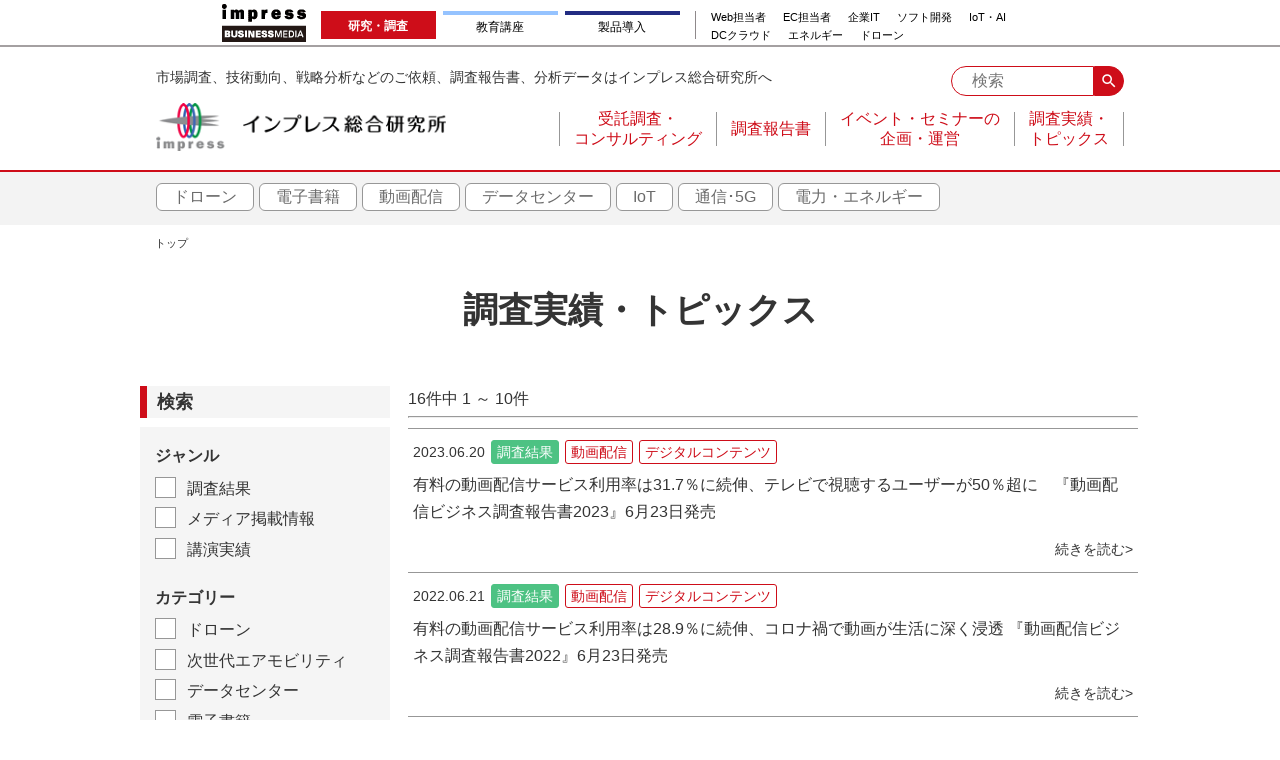

--- FILE ---
content_type: text/html; charset=UTF-8
request_url: https://research.impress.co.jp/topics/list?field_release_date_value=&field_release_date_value_1=&field_category_target_id%5B30%5D=30
body_size: 63916
content:
<!DOCTYPE html>
<html lang="ja" dir="ltr" prefix="content: http://purl.org/rss/1.0/modules/content/  dc: http://purl.org/dc/terms/  foaf: http://xmlns.com/foaf/0.1/  og: http://ogp.me/ns#  rdfs: http://www.w3.org/2000/01/rdf-schema#  schema: http://schema.org/  sioc: http://rdfs.org/sioc/ns#  sioct: http://rdfs.org/sioc/types#  skos: http://www.w3.org/2004/02/skos/core#  xsd: http://www.w3.org/2001/XMLSchema# ">
  <head>
    <!-- Google Tag Manager -->
    <script>(function(w,d,s,l,i){w[l]=w[l]||[];w[l].push({'gtm.start':
    new Date().getTime(),event:'gtm.js'});var f=d.getElementsByTagName(s)[0],
    j=d.createElement(s),dl=l!='dataLayer'?'&l='+l:'';j.async=true;j.src=
    'https://www.googletagmanager.com/gtm.js?id='+i+dl;f.parentNode.insertBefore(j,f);
    })(window,document,'script','dataLayer','GTM-5FHG74T');</script>
    <!-- End Google Tag Manager -->
    <meta charset="utf-8" />
<link rel="canonical" href="https://research.impress.co.jp/topics/list" />
<meta name="keywords" content="調査実績,トピックス" />
<meta property="og:image" content="https://research.impress.co.jp/themes/custom/impress/images/default_ogp.jpg" />
<meta name="MobileOptimized" content="width" />
<meta name="HandheldFriendly" content="true" />
<meta name="viewport" content="width=device-width" />
<link rel="icon" href="/themes/custom/impress/images/favicon-32x32.ico" type="image/png" />

    <title>調査実績・トピックス | インプレス総合研究所</title>
    <link rel="stylesheet" media="all" href="/core/themes/stable/css/system/components/ajax-progress.module.css?t8xuzm" />
<link rel="stylesheet" media="all" href="/core/themes/stable/css/system/components/align.module.css?t8xuzm" />
<link rel="stylesheet" media="all" href="/core/themes/stable/css/system/components/autocomplete-loading.module.css?t8xuzm" />
<link rel="stylesheet" media="all" href="/core/themes/stable/css/system/components/fieldgroup.module.css?t8xuzm" />
<link rel="stylesheet" media="all" href="/core/themes/stable/css/system/components/container-inline.module.css?t8xuzm" />
<link rel="stylesheet" media="all" href="/core/themes/stable/css/system/components/clearfix.module.css?t8xuzm" />
<link rel="stylesheet" media="all" href="/core/themes/stable/css/system/components/details.module.css?t8xuzm" />
<link rel="stylesheet" media="all" href="/core/themes/stable/css/system/components/hidden.module.css?t8xuzm" />
<link rel="stylesheet" media="all" href="/core/themes/stable/css/system/components/item-list.module.css?t8xuzm" />
<link rel="stylesheet" media="all" href="/core/themes/stable/css/system/components/js.module.css?t8xuzm" />
<link rel="stylesheet" media="all" href="/core/themes/stable/css/system/components/nowrap.module.css?t8xuzm" />
<link rel="stylesheet" media="all" href="/core/themes/stable/css/system/components/position-container.module.css?t8xuzm" />
<link rel="stylesheet" media="all" href="/core/themes/stable/css/system/components/progress.module.css?t8xuzm" />
<link rel="stylesheet" media="all" href="/core/themes/stable/css/system/components/reset-appearance.module.css?t8xuzm" />
<link rel="stylesheet" media="all" href="/core/themes/stable/css/system/components/resize.module.css?t8xuzm" />
<link rel="stylesheet" media="all" href="/core/themes/stable/css/system/components/sticky-header.module.css?t8xuzm" />
<link rel="stylesheet" media="all" href="/core/themes/stable/css/system/components/system-status-counter.css?t8xuzm" />
<link rel="stylesheet" media="all" href="/core/themes/stable/css/system/components/system-status-report-counters.css?t8xuzm" />
<link rel="stylesheet" media="all" href="/core/themes/stable/css/system/components/system-status-report-general-info.css?t8xuzm" />
<link rel="stylesheet" media="all" href="/core/themes/stable/css/system/components/tabledrag.module.css?t8xuzm" />
<link rel="stylesheet" media="all" href="/core/themes/stable/css/system/components/tablesort.module.css?t8xuzm" />
<link rel="stylesheet" media="all" href="/core/themes/stable/css/system/components/tree-child.module.css?t8xuzm" />
<link rel="stylesheet" media="all" href="/core/themes/stable/css/views/views.module.css?t8xuzm" />
<link rel="stylesheet" media="all" href="/core/themes/stable/css/filter/filter.caption.css?t8xuzm" />
<link rel="stylesheet" media="all" href="/modules/contrib/ckeditor_indentblock/css/plugins/indentblock/ckeditor.indentblock.css?t8xuzm" />
<link rel="stylesheet" media="all" href="/modules/contrib/extlink/extlink.css?t8xuzm" />
<link rel="stylesheet" media="all" href="/modules/contrib/better_exposed_filters/css/better_exposed_filters.css?t8xuzm" />
<link rel="stylesheet" media="all" href="/core/themes/stable/css/core/assets/vendor/normalize-css/normalize.css?t8xuzm" />
<link rel="stylesheet" media="all" href="/core/themes/stable/css/core/normalize-fixes.css?t8xuzm" />
<link rel="stylesheet" media="all" href="/themes/custom/impress/css/basic.css?t8xuzm" />
<link rel="stylesheet" media="all" href="/themes/custom/impress/css/base.css?t8xuzm" />
<link rel="stylesheet" media="all" href="/themes/custom/impress/css/csv-files.css?t8xuzm" />
<link rel="stylesheet" media="all" href="/themes/custom/impress/css/layout.css?t8xuzm" />
<link rel="stylesheet" media="all" href="/core/themes/classy/css/components/action-links.css?t8xuzm" />
<link rel="stylesheet" media="all" href="/core/themes/classy/css/components/breadcrumb.css?t8xuzm" />
<link rel="stylesheet" media="all" href="/core/themes/classy/css/components/button.css?t8xuzm" />
<link rel="stylesheet" media="all" href="/core/themes/classy/css/components/collapse-processed.css?t8xuzm" />
<link rel="stylesheet" media="all" href="/core/themes/classy/css/components/container-inline.css?t8xuzm" />
<link rel="stylesheet" media="all" href="/core/themes/classy/css/components/details.css?t8xuzm" />
<link rel="stylesheet" media="all" href="/core/themes/classy/css/components/exposed-filters.css?t8xuzm" />
<link rel="stylesheet" media="all" href="/core/themes/classy/css/components/field.css?t8xuzm" />
<link rel="stylesheet" media="all" href="/core/themes/classy/css/components/form.css?t8xuzm" />
<link rel="stylesheet" media="all" href="/core/themes/classy/css/components/icons.css?t8xuzm" />
<link rel="stylesheet" media="all" href="/core/themes/classy/css/components/inline-form.css?t8xuzm" />
<link rel="stylesheet" media="all" href="/core/themes/classy/css/components/item-list.css?t8xuzm" />
<link rel="stylesheet" media="all" href="/core/themes/classy/css/components/link.css?t8xuzm" />
<link rel="stylesheet" media="all" href="/core/themes/classy/css/components/links.css?t8xuzm" />
<link rel="stylesheet" media="all" href="/core/themes/classy/css/components/menu.css?t8xuzm" />
<link rel="stylesheet" media="all" href="/core/themes/classy/css/components/more-link.css?t8xuzm" />
<link rel="stylesheet" media="all" href="/core/themes/classy/css/components/pager.css?t8xuzm" />
<link rel="stylesheet" media="all" href="/core/themes/classy/css/components/tabledrag.css?t8xuzm" />
<link rel="stylesheet" media="all" href="/core/themes/classy/css/components/tableselect.css?t8xuzm" />
<link rel="stylesheet" media="all" href="/core/themes/classy/css/components/tablesort.css?t8xuzm" />
<link rel="stylesheet" media="all" href="/core/themes/classy/css/components/tabs.css?t8xuzm" />
<link rel="stylesheet" media="all" href="/core/themes/classy/css/components/textarea.css?t8xuzm" />
<link rel="stylesheet" media="all" href="/core/themes/classy/css/components/ui-dialog.css?t8xuzm" />
<link rel="stylesheet" media="all" href="/core/themes/classy/css/components/messages.css?t8xuzm" />
<link rel="stylesheet" media="all" href="/themes/custom/impress/css/animate.min.css?t8xuzm" />
<link rel="stylesheet" media="all" href="/themes/custom/impress/css/components.css?t8xuzm" />
<link rel="stylesheet" media="all" href="/themes/custom/impress/css/magnific-popup.css?t8xuzm" />
<link rel="stylesheet" media="all" href="/themes/custom/impress/css/print.css?t8xuzm" />
<link rel="stylesheet" media="all" href="/themes/custom/impress/css/state.css?t8xuzm" />
<link rel="stylesheet" media="all" href="https://fonts.googleapis.com/icon?family=Material+Icons" />

    
  </head>
  <body class="page--topics-list path-topics">
    <!-- Google Tag Manager (noscript) -->
    <noscript><iframe src="https://www.googletagmanager.com/ns.html?id=GTM-5FHG74T"
    height="0" width="0" style="display:none;visibility:hidden"></iframe></noscript>
    <!-- End Google Tag Manager (noscript) -->
        <a href="#main-content" class="visually-hidden focusable skip-link">
      メインコンテンツに移動
    </a>
    
      <div class="dialog-off-canvas-main-canvas" data-off-canvas-main-canvas>
    <div class="layout-container">
  <div class="layout-menu-cover js-header-navigation-cover"></div>
<header role="banner" class="layout-header">
  <div class="gnavi-bm">
    <dl>
      <dt><a href="https://www.impress.co.jp/business.html#03_bm" target="_blank"><img src="[data-uri]" alt="インプレス ビジネスメディア" title="インプレスのビジネス向けWebメディア" width="84" height="38"/></a></dt>
      <dd>
        <ul class="gnavi-1">
          <li class="gnavi-ill"><span title="インプレス総合研究所">研究・調査</span></li>
          <li class="gnavi-seminar"><a href="https://coeteco.impress.co.jp/?utm_source=r.impressrd.jp&utm_medium=referral&utm_campaign=global-navigation&utm_content=iil" title="インプレス・アカデミー" target="_blank">教育講座</a></li>
          <li class="gnavi-ibl"><a href="https://b-library.impress.co.jp/?utm_source=r.impressrd.jp&utm_medium=referral&utm_campaign=global-navigation&utm_content=iil" title="Impress Business Library" target="_blank">製品導入</a></li>
        </ul>
        <div class="gnavi-2">
          <ul>
            <li class="gnavi-webtan"><a href="https://webtan.impress.co.jp/?utm_source=r.impressrd.jp&utm_medium=referral&utm_campaign=global-navigation&utm_content=iil" title="Web担当者フォーラム" target="_blank">Web担当者</a></li>
            <li class="gnavi-nettan"><a href="https://netshop.impress.co.jp/?utm_source=r.impressrd.jp&utm_medium=referral&utm_campaign=global-navigation&utm_content=iil" title="ネットショップ担当者フォーラム" target="_blank">EC担当者</a></li>
            <li class="gnavi-itl"><a href="http://it.impress.co.jp/?utm_source=r.impressrd.jp&;utm_medium=referral&;utm_campaign=global-navigation&;utm_content=iil" title="IT Leaders" target="_blank">企業IT</a></li>
            <li class="gnavi-thinkit"><a href="https://thinkit.co.jp/?utm_source=r.impressrd.jp&utm_medium=referral&utm_campaign=global-navigation&utm_content=iil" title="Think IT" target="_blank">ソフト開発</a></li>
            <li class="gnavi-digitalx"><a href="https://dcross.impress.co.jp/?utm_source=r.impressrd.jp&utm_medium=referral&utm_campaign=global-navigation&utm_content=iil" title="DIGITAL X" target="_blank">IoT・AI</a></li>
          </ul>
          <ul>
            <li class="gnavi-cloudwatch"><a href="https://cloud.watch.impress.co.jp/?utm_source=r.impressrd.jp&utm_medium=referral&utm_campaign=global-navigation&utm_content=iil" title="クラウド Watch" target="_blank">DCクラウド</a></li>
            <li class="gnavi-sgforum"><a href="https://sgforum.impress.co.jp/?utm_source=r.impressrd.jp&utm_medium=referral&utm_campaign=global-navigation&utm_content=iil" title="SmartGridフォーラム" target="_blank">エネルギー</a></li>
            <li class="gnavi-drone"><a href="https://drone-journal.impress.co.jp/?utm_source=r.impressrd.jp&utm_medium=referral&utm_campaign=global-navigation&utm_content=iil" title="ドローンジャーナル" target="_blank">ドローン</a></li>
          </ul>
        </div>
      </dd>
    </dl>
  </div>
  <div class="layout-header-inner">
    <p class="layout-header-description">市場調査、技術動向、戦略分析などのご依頼、調査報告書、分析データはインプレス総合研究所へ</p>
    <h1 class="layout-header-logo">
      <a href="/">
        <img src="/themes/custom/impress/images/logo.png" alt="インプレス総合研究所">
      </a>
    </h1>
    <div class="layout-header-form">
      <div class="layout-search-form">
        <form action="/search" method="get">
          <input name="keywords" type="text" placeholder="検索">
          <button type="submit" class="material-icons">search</button>
        </form>
      </div>
      <button class="material-icons layout-menu-button js-toggle-header-navigation">menu</button>
    </div>
    <div class="layout-primary-menu">
      <div class="layout-primary-menu-inner js-header-navigation">
          <div class="region region-primary-menu">
    <nav role="navigation" aria-labelledby="block-impress-main-menu-menu" id="block-impress-main-menu" data-block-plugin-id="system_menu_block:main" class="block block-menu navigation menu--main">
            
  <h2 class="visually-hidden" id="block-impress-main-menu-menu">メインナビゲーション</h2>
  

        
              <ul class="menu">
                    <li class="menu-item">
                        <a href="/custom"><span>受託調査・</span><span>コンサルティング</span></a>
              </li>
                <li class="menu-item">
                        <a href="/report/list"><span>調査報告書</span></a>
              </li>
                <li class="menu-item">
                        <a href="/event"><span>イベント・セミナーの</span><span>企画・運営</span></a>
              </li>
                <li class="menu-item menu-item--active-trail">
                        <a href="/topics/list"><span>調査実績・</span><span>トピックス</span></a>
              </li>
        </ul>
  


  </nav>
<div id="block-lp-menu" data-block-plugin-id="block_content:7f1118f9-e6e1-4f22-8d0c-08fe9d192792" class="block block-block-content block-block-content7f1118f9-e6e1-4f22-8d0c-08fe9d192792">
  
    
      
            <div class="clearfix text-formatted field field--name-body field--type-text-with-summary field--label-hidden field__item"><nav class="category-menu-wrapper">
  <ul class="category-menu">
    <li class="category-menu__item"><a href="/drone/" class="category-menu__link">ドローン</a></li>
    <li class="category-menu__item"><a href="/ebook/" class="category-menu__link">電子書籍</a></li>
    <li class="category-menu__item"><a href="/internetvideo/" class="category-menu__link">動画配信</a></li>
    <li class="category-menu__item"><a href="/dc/" class="category-menu__link">データセンター</a></li>
    <li class="category-menu__item"><a href="/iot/" class="category-menu__link">IoT</a></li>
    <li class="category-menu__item"><a href="/5g/" class="category-menu__link">通信･5G</a></li>
    <li class="category-menu__item"><a href="/energy/" class="category-menu__link">電力・エネルギー</a></li>
    <!--<li class="category-menu__item"><a href="#" class="category-menu__link">VR</a></li>
    <li class="category-menu__item"><a href="#" class="category-menu__link">IoT</a></li>
    <li class="category-menu__item"><a href="#" class="category-menu__link">AI</a></li>
    <li class="category-menu__item"><a href="#" class="category-menu__link">フィンテック</a></li>
    <li class="category-menu__item"><a href="#" class="category-menu__link">EC</a></li>
    <li class="category-menu__item"><a href="#" class="category-menu__link">クラウド</a></li>-->
  </ul>
</nav></div>
      
  </div>

  </div>

      </div>
    </div>
  </div>
</header>
  <div class="layout-breadcrumb-area">
    <div class="layout-breadcrumb-area-inner">
        <div class="region region-breadcrumb">
    <div id="block-impress-breadcrumbs" data-block-plugin-id="system_breadcrumb_block" class="block block-system block-system-breadcrumb-block">
  
    
        <nav class="breadcrumb" role="navigation" aria-labelledby="system-breadcrumb">
    <h2 id="system-breadcrumb" class="visually-hidden">パンくず</h2>
    <ol>
          <li>
                  <a href="/">トップ</a>
              </li>
        </ol>
  </nav>

  </div>

  </div>

    </div>
  </div>

  <main role="main" class="layout-main">
    <a id="main-content" tabindex="-1"></a>      <div class="region region-content-top">
    <div id="block-topicheaderblock" class="block-report-header block block-impress-report block-report-header-block" data-block-plugin-id="report_header_block">
  
      <h2>調査実績・トピックス</h2>
    
      <p></p>
  </div>

  </div>

    <div class="inner">
      
              <div class="layout-sidebar">
            <div class="region region-sidebar">
    

<section class="views-exposed-form bef-exposed-form block-exposed-filter block block-views block-views-exposed-filter-blocktopics-list-custom-list-page clearfix" data-drupal-selector="views-exposed-form-topics-list-custom-list-page" id="block-exposedformtopics-listcustom-list-page" data-block-plugin-id="views_exposed_filter_block:topics_list-custom_list_page">
  
    <h2 class="block-title">検索</h2>
  

      <form action="/topics/list" method="get" id="views-exposed-form-topics-list-custom-list-page" accept-charset="UTF-8">
  <div class="form--inline clearfix js-toggle-form">
  <fieldset data-drupal-selector="edit-field-kind-target-id" id="edit-field-kind-target-id--2--wrapper" class="fieldgroup form-composite js-form-item form-item js-form-wrapper form-wrapper">
      <legend>
    <span class="fieldset-legend">ジャンル</span>
  </legend>
  <div class="fieldset-wrapper">
                <div id="edit-field-kind-target-id--2" class="form-checkboxes"><div class="form-checkboxes bef-checkboxes">
                  <div class="js-form-item form-item js-form-type-checkbox form-type-checkbox js-form-item-field-kind-target-id-26 form-item-field-kind-target-id-26">
        <input data-drupal-selector="edit-field-kind-target-id-26" type="checkbox" id="edit-field-kind-target-id-26--2" name="field_kind_target_id[26]" value="26" class="form-checkbox" />

        <label for="edit-field-kind-target-id-26--2" class="option">調査結果</label>
      </div>

                    <div class="js-form-item form-item js-form-type-checkbox form-type-checkbox js-form-item-field-kind-target-id-25 form-item-field-kind-target-id-25">
        <input data-drupal-selector="edit-field-kind-target-id-25" type="checkbox" id="edit-field-kind-target-id-25--2" name="field_kind_target_id[25]" value="25" class="form-checkbox" />

        <label for="edit-field-kind-target-id-25--2" class="option">メディア掲載情報</label>
      </div>

                    <div class="js-form-item form-item js-form-type-checkbox form-type-checkbox js-form-item-field-kind-target-id-27 form-item-field-kind-target-id-27">
        <input data-drupal-selector="edit-field-kind-target-id-27" type="checkbox" id="edit-field-kind-target-id-27--2" name="field_kind_target_id[27]" value="27" class="form-checkbox" />

        <label for="edit-field-kind-target-id-27--2" class="option">講演実績</label>
      </div>

      </div>
</div>

          </div>
</fieldset>
<fieldset data-drupal-selector="edit-field-category-target-id" id="edit-field-category-target-id--2--wrapper" class="fieldgroup form-composite js-form-item form-item js-form-wrapper form-wrapper">
      <legend>
    <span class="fieldset-legend">カテゴリー</span>
  </legend>
  <div class="fieldset-wrapper">
                <div id="edit-field-category-target-id--2" class="form-checkboxes"><div class="form-checkboxes bef-checkboxes">
                  <div class="js-form-item form-item js-form-type-checkbox form-type-checkbox js-form-item-field-category-target-id-24 form-item-field-category-target-id-24">
        <input data-drupal-selector="edit-field-category-target-id-24" type="checkbox" id="edit-field-category-target-id-24--2" name="field_category_target_id[24]" value="24" class="form-checkbox" />

        <label for="edit-field-category-target-id-24--2" class="option">ドローン</label>
      </div>

                    <div class="js-form-item form-item js-form-type-checkbox form-type-checkbox js-form-item-field-category-target-id-123 form-item-field-category-target-id-123">
        <input data-drupal-selector="edit-field-category-target-id-123" type="checkbox" id="edit-field-category-target-id-123--2" name="field_category_target_id[123]" value="123" class="form-checkbox" />

        <label for="edit-field-category-target-id-123--2" class="option">次世代エアモビリティ</label>
      </div>

                    <div class="js-form-item form-item js-form-type-checkbox form-type-checkbox js-form-item-field-category-target-id-36 form-item-field-category-target-id-36">
        <input data-drupal-selector="edit-field-category-target-id-36" type="checkbox" id="edit-field-category-target-id-36--2" name="field_category_target_id[36]" value="36" class="form-checkbox" />

        <label for="edit-field-category-target-id-36--2" class="option">データセンター</label>
      </div>

                    <div class="js-form-item form-item js-form-type-checkbox form-type-checkbox js-form-item-field-category-target-id-29 form-item-field-category-target-id-29">
        <input data-drupal-selector="edit-field-category-target-id-29" type="checkbox" id="edit-field-category-target-id-29--2" name="field_category_target_id[29]" value="29" class="form-checkbox" />

        <label for="edit-field-category-target-id-29--2" class="option">電子書籍</label>
      </div>

                    <div class="js-form-item form-item js-form-type-checkbox form-type-checkbox js-form-item-field-category-target-id-30 form-item-field-category-target-id-30">
        <input data-drupal-selector="edit-field-category-target-id-30" type="checkbox" id="edit-field-category-target-id-30--2" name="field_category_target_id[30]" value="30" checked="checked" class="form-checkbox" />

        <label for="edit-field-category-target-id-30--2" class="option">動画配信</label>
      </div>

                    <div class="js-form-item form-item js-form-type-checkbox form-type-checkbox js-form-item-field-category-target-id-101 form-item-field-category-target-id-101">
        <input data-drupal-selector="edit-field-category-target-id-101" type="checkbox" id="edit-field-category-target-id-101--2" name="field_category_target_id[101]" value="101" class="form-checkbox" />

        <label for="edit-field-category-target-id-101--2" class="option">スマートシティ</label>
      </div>

                    <div class="js-form-item form-item js-form-type-checkbox form-type-checkbox js-form-item-field-category-target-id-98 form-item-field-category-target-id-98">
        <input data-drupal-selector="edit-field-category-target-id-98" type="checkbox" id="edit-field-category-target-id-98--2" name="field_category_target_id[98]" value="98" class="form-checkbox" />

        <label for="edit-field-category-target-id-98--2" class="option">5G</label>
      </div>

                    <div class="js-form-item form-item js-form-type-checkbox form-type-checkbox js-form-item-field-category-target-id-51 form-item-field-category-target-id-51">
        <input data-drupal-selector="edit-field-category-target-id-51" type="checkbox" id="edit-field-category-target-id-51--2" name="field_category_target_id[51]" value="51" class="form-checkbox" />

        <label for="edit-field-category-target-id-51--2" class="option">エネルギー</label>
      </div>

                    <div class="js-form-item form-item js-form-type-checkbox form-type-checkbox js-form-item-field-category-target-id-65 form-item-field-category-target-id-65">
        <input data-drupal-selector="edit-field-category-target-id-65" type="checkbox" id="edit-field-category-target-id-65--2" name="field_category_target_id[65]" value="65" class="form-checkbox" />

        <label for="edit-field-category-target-id-65--2" class="option">AI</label>
      </div>

                    <div class="js-form-item form-item js-form-type-checkbox form-type-checkbox js-form-item-field-category-target-id-99 form-item-field-category-target-id-99">
        <input data-drupal-selector="edit-field-category-target-id-99" type="checkbox" id="edit-field-category-target-id-99--2" name="field_category_target_id[99]" value="99" class="form-checkbox" />

        <label for="edit-field-category-target-id-99--2" class="option">クラウド</label>
      </div>

                    <div class="js-form-item form-item js-form-type-checkbox form-type-checkbox js-form-item-field-category-target-id-6 form-item-field-category-target-id-6">
        <input data-drupal-selector="edit-field-category-target-id-6" type="checkbox" id="edit-field-category-target-id-6--2" name="field_category_target_id[6]" value="6" class="form-checkbox" />

        <label for="edit-field-category-target-id-6--2" class="option">IoT</label>
      </div>

                    <div class="js-form-item form-item js-form-type-checkbox form-type-checkbox js-form-item-field-category-target-id-37 form-item-field-category-target-id-37">
        <input data-drupal-selector="edit-field-category-target-id-37" type="checkbox" id="edit-field-category-target-id-37--2" name="field_category_target_id[37]" value="37" class="form-checkbox" />

        <label for="edit-field-category-target-id-37--2" class="option">EC</label>
      </div>

                    <div class="js-form-item form-item js-form-type-checkbox form-type-checkbox js-form-item-field-category-target-id-55 form-item-field-category-target-id-55">
        <input data-drupal-selector="edit-field-category-target-id-55" type="checkbox" id="edit-field-category-target-id-55--2" name="field_category_target_id[55]" value="55" class="form-checkbox" />

        <label for="edit-field-category-target-id-55--2" class="option">HEMS</label>
      </div>

                    <div class="js-form-item form-item js-form-type-checkbox form-type-checkbox js-form-item-field-category-target-id-42 form-item-field-category-target-id-42">
        <input data-drupal-selector="edit-field-category-target-id-42" type="checkbox" id="edit-field-category-target-id-42--2" name="field_category_target_id[42]" value="42" class="form-checkbox" />

        <label for="edit-field-category-target-id-42--2" class="option">ITインフラ</label>
      </div>

                    <div class="js-form-item form-item js-form-type-checkbox form-type-checkbox js-form-item-field-category-target-id-47 form-item-field-category-target-id-47">
        <input data-drupal-selector="edit-field-category-target-id-47" type="checkbox" id="edit-field-category-target-id-47--2" name="field_category_target_id[47]" value="47" class="form-checkbox" />

        <label for="edit-field-category-target-id-47--2" class="option">ITサービス・アプリケーション</label>
      </div>

                    <div class="js-form-item form-item js-form-type-checkbox form-type-checkbox js-form-item-field-category-target-id-45 form-item-field-category-target-id-45">
        <input data-drupal-selector="edit-field-category-target-id-45" type="checkbox" id="edit-field-category-target-id-45--2" name="field_category_target_id[45]" value="45" class="form-checkbox" />

        <label for="edit-field-category-target-id-45--2" class="option">IT企業</label>
      </div>

                    <div class="js-form-item form-item js-form-type-checkbox form-type-checkbox js-form-item-field-category-target-id-52 form-item-field-category-target-id-52">
        <input data-drupal-selector="edit-field-category-target-id-52" type="checkbox" id="edit-field-category-target-id-52--2" name="field_category_target_id[52]" value="52" class="form-checkbox" />

        <label for="edit-field-category-target-id-52--2" class="option">M２M</label>
      </div>

                    <div class="js-form-item form-item js-form-type-checkbox form-type-checkbox js-form-item-field-category-target-id-59 form-item-field-category-target-id-59">
        <input data-drupal-selector="edit-field-category-target-id-59" type="checkbox" id="edit-field-category-target-id-59--2" name="field_category_target_id[59]" value="59" class="form-checkbox" />

        <label for="edit-field-category-target-id-59--2" class="option">OpenFlow</label>
      </div>

                    <div class="js-form-item form-item js-form-type-checkbox form-type-checkbox js-form-item-field-category-target-id-63 form-item-field-category-target-id-63">
        <input data-drupal-selector="edit-field-category-target-id-63" type="checkbox" id="edit-field-category-target-id-63--2" name="field_category_target_id[63]" value="63" class="form-checkbox" />

        <label for="edit-field-category-target-id-63--2" class="option">SNS</label>
      </div>

                    <div class="js-form-item form-item js-form-type-checkbox form-type-checkbox js-form-item-field-category-target-id-43 form-item-field-category-target-id-43">
        <input data-drupal-selector="edit-field-category-target-id-43" type="checkbox" id="edit-field-category-target-id-43--2" name="field_category_target_id[43]" value="43" class="form-checkbox" />

        <label for="edit-field-category-target-id-43--2" class="option">Society 5.0</label>
      </div>

                    <div class="js-form-item form-item js-form-type-checkbox form-type-checkbox js-form-item-field-category-target-id-35 form-item-field-category-target-id-35">
        <input data-drupal-selector="edit-field-category-target-id-35" type="checkbox" id="edit-field-category-target-id-35--2" name="field_category_target_id[35]" value="35" class="form-checkbox" />

        <label for="edit-field-category-target-id-35--2" class="option">VR/ウェアラブル</label>
      </div>

                    <div class="js-form-item form-item js-form-type-checkbox form-type-checkbox js-form-item-field-category-target-id-62 form-item-field-category-target-id-62">
        <input data-drupal-selector="edit-field-category-target-id-62" type="checkbox" id="edit-field-category-target-id-62--2" name="field_category_target_id[62]" value="62" class="form-checkbox" />

        <label for="edit-field-category-target-id-62--2" class="option">インターネット</label>
      </div>

                    <div class="js-form-item form-item js-form-type-checkbox form-type-checkbox js-form-item-field-category-target-id-50 form-item-field-category-target-id-50">
        <input data-drupal-selector="edit-field-category-target-id-50" type="checkbox" id="edit-field-category-target-id-50--2" name="field_category_target_id[50]" value="50" class="form-checkbox" />

        <label for="edit-field-category-target-id-50--2" class="option">インダストリアルIoT</label>
      </div>

                    <div class="js-form-item form-item js-form-type-checkbox form-type-checkbox js-form-item-field-category-target-id-91 form-item-field-category-target-id-91">
        <input data-drupal-selector="edit-field-category-target-id-91" type="checkbox" id="edit-field-category-target-id-91--2" name="field_category_target_id[91]" value="91" class="form-checkbox" />

        <label for="edit-field-category-target-id-91--2" class="option">インバウンド</label>
      </div>

                    <div class="js-form-item form-item js-form-type-checkbox form-type-checkbox js-form-item-field-category-target-id-105 form-item-field-category-target-id-105">
        <input data-drupal-selector="edit-field-category-target-id-105" type="checkbox" id="edit-field-category-target-id-105--2" name="field_category_target_id[105]" value="105" class="form-checkbox" />

        <label for="edit-field-category-target-id-105--2" class="option">エンタープライズIT</label>
      </div>

                    <div class="js-form-item form-item js-form-type-checkbox form-type-checkbox js-form-item-field-category-target-id-64 form-item-field-category-target-id-64">
        <input data-drupal-selector="edit-field-category-target-id-64" type="checkbox" id="edit-field-category-target-id-64--2" name="field_category_target_id[64]" value="64" class="form-checkbox" />

        <label for="edit-field-category-target-id-64--2" class="option">オートモーティブ</label>
      </div>

                    <div class="js-form-item form-item js-form-type-checkbox form-type-checkbox js-form-item-field-category-target-id-72 form-item-field-category-target-id-72">
        <input data-drupal-selector="edit-field-category-target-id-72" type="checkbox" id="edit-field-category-target-id-72--2" name="field_category_target_id[72]" value="72" class="form-checkbox" />

        <label for="edit-field-category-target-id-72--2" class="option">ケータイ</label>
      </div>

                    <div class="js-form-item form-item js-form-type-checkbox form-type-checkbox js-form-item-field-category-target-id-39 form-item-field-category-target-id-39">
        <input data-drupal-selector="edit-field-category-target-id-39" type="checkbox" id="edit-field-category-target-id-39--2" name="field_category_target_id[39]" value="39" class="form-checkbox" />

        <label for="edit-field-category-target-id-39--2" class="option">スマートグリッド</label>
      </div>

                    <div class="js-form-item form-item js-form-type-checkbox form-type-checkbox js-form-item-field-category-target-id-53 form-item-field-category-target-id-53">
        <input data-drupal-selector="edit-field-category-target-id-53" type="checkbox" id="edit-field-category-target-id-53--2" name="field_category_target_id[53]" value="53" class="form-checkbox" />

        <label for="edit-field-category-target-id-53--2" class="option">スマートコミュニティ</label>
      </div>

                    <div class="js-form-item form-item js-form-type-checkbox form-type-checkbox js-form-item-field-category-target-id-40 form-item-field-category-target-id-40">
        <input data-drupal-selector="edit-field-category-target-id-40" type="checkbox" id="edit-field-category-target-id-40--2" name="field_category_target_id[40]" value="40" class="form-checkbox" />

        <label for="edit-field-category-target-id-40--2" class="option">スマートハウス</label>
      </div>

                    <div class="js-form-item form-item js-form-type-checkbox form-type-checkbox js-form-item-field-category-target-id-71 form-item-field-category-target-id-71">
        <input data-drupal-selector="edit-field-category-target-id-71" type="checkbox" id="edit-field-category-target-id-71--2" name="field_category_target_id[71]" value="71" class="form-checkbox" />

        <label for="edit-field-category-target-id-71--2" class="option">スマートフォン</label>
      </div>

                    <div class="js-form-item form-item js-form-type-checkbox form-type-checkbox js-form-item-field-category-target-id-54 form-item-field-category-target-id-54">
        <input data-drupal-selector="edit-field-category-target-id-54" type="checkbox" id="edit-field-category-target-id-54--2" name="field_category_target_id[54]" value="54" class="form-checkbox" />

        <label for="edit-field-category-target-id-54--2" class="option">スマートメーター</label>
      </div>

                    <div class="js-form-item form-item js-form-type-checkbox form-type-checkbox js-form-item-field-category-target-id-49 form-item-field-category-target-id-49">
        <input data-drupal-selector="edit-field-category-target-id-49" type="checkbox" id="edit-field-category-target-id-49--2" name="field_category_target_id[49]" value="49" class="form-checkbox" />

        <label for="edit-field-category-target-id-49--2" class="option">セキュリティ</label>
      </div>

                    <div class="js-form-item form-item js-form-type-checkbox form-type-checkbox js-form-item-field-category-target-id-70 form-item-field-category-target-id-70">
        <input data-drupal-selector="edit-field-category-target-id-70" type="checkbox" id="edit-field-category-target-id-70--2" name="field_category_target_id[70]" value="70" class="form-checkbox" />

        <label for="edit-field-category-target-id-70--2" class="option">タブレット</label>
      </div>

                    <div class="js-form-item form-item js-form-type-checkbox form-type-checkbox js-form-item-field-category-target-id-32 form-item-field-category-target-id-32">
        <input data-drupal-selector="edit-field-category-target-id-32" type="checkbox" id="edit-field-category-target-id-32--2" name="field_category_target_id[32]" value="32" class="form-checkbox" />

        <label for="edit-field-category-target-id-32--2" class="option">デジタルコンテンツ</label>
      </div>

                    <div class="js-form-item form-item js-form-type-checkbox form-type-checkbox js-form-item-field-category-target-id-41 form-item-field-category-target-id-41">
        <input data-drupal-selector="edit-field-category-target-id-41" type="checkbox" id="edit-field-category-target-id-41--2" name="field_category_target_id[41]" value="41" class="form-checkbox" />

        <label for="edit-field-category-target-id-41--2" class="option">デジタルマーケティング</label>
      </div>

                    <div class="js-form-item form-item js-form-type-checkbox form-type-checkbox js-form-item-field-category-target-id-57 form-item-field-category-target-id-57">
        <input data-drupal-selector="edit-field-category-target-id-57" type="checkbox" id="edit-field-category-target-id-57--2" name="field_category_target_id[57]" value="57" class="form-checkbox" />

        <label for="edit-field-category-target-id-57--2" class="option">デマンドレスポンス</label>
      </div>

                    <div class="js-form-item form-item js-form-type-checkbox form-type-checkbox js-form-item-field-category-target-id-79 form-item-field-category-target-id-79">
        <input data-drupal-selector="edit-field-category-target-id-79" type="checkbox" id="edit-field-category-target-id-79--2" name="field_category_target_id[79]" value="79" class="form-checkbox" />

        <label for="edit-field-category-target-id-79--2" class="option">ブロックチェーン</label>
      </div>

                    <div class="js-form-item form-item js-form-type-checkbox form-type-checkbox js-form-item-field-category-target-id-92 form-item-field-category-target-id-92">
        <input data-drupal-selector="edit-field-category-target-id-92" type="checkbox" id="edit-field-category-target-id-92--2" name="field_category_target_id[92]" value="92" class="form-checkbox" />

        <label for="edit-field-category-target-id-92--2" class="option">プロセスマイニング</label>
      </div>

                    <div class="js-form-item form-item js-form-type-checkbox form-type-checkbox js-form-item-field-category-target-id-60 form-item-field-category-target-id-60">
        <input data-drupal-selector="edit-field-category-target-id-60" type="checkbox" id="edit-field-category-target-id-60--2" name="field_category_target_id[60]" value="60" class="form-checkbox" />

        <label for="edit-field-category-target-id-60--2" class="option">モバイル</label>
      </div>

                    <div class="js-form-item form-item js-form-type-checkbox form-type-checkbox js-form-item-field-category-target-id-61 form-item-field-category-target-id-61">
        <input data-drupal-selector="edit-field-category-target-id-61" type="checkbox" id="edit-field-category-target-id-61--2" name="field_category_target_id[61]" value="61" class="form-checkbox" />

        <label for="edit-field-category-target-id-61--2" class="option">モバイルアプリ</label>
      </div>

                    <div class="js-form-item form-item js-form-type-checkbox form-type-checkbox js-form-item-field-category-target-id-48 form-item-field-category-target-id-48">
        <input data-drupal-selector="edit-field-category-target-id-48" type="checkbox" id="edit-field-category-target-id-48--2" name="field_category_target_id[48]" value="48" class="form-checkbox" />

        <label for="edit-field-category-target-id-48--2" class="option">レンタルサーバー</label>
      </div>

                    <div class="js-form-item form-item js-form-type-checkbox form-type-checkbox js-form-item-field-category-target-id-44 form-item-field-category-target-id-44">
        <input data-drupal-selector="edit-field-category-target-id-44" type="checkbox" id="edit-field-category-target-id-44--2" name="field_category_target_id[44]" value="44" class="form-checkbox" />

        <label for="edit-field-category-target-id-44--2" class="option">ロボット</label>
      </div>

                    <div class="js-form-item form-item js-form-type-checkbox form-type-checkbox js-form-item-field-category-target-id-58 form-item-field-category-target-id-58">
        <input data-drupal-selector="edit-field-category-target-id-58" type="checkbox" id="edit-field-category-target-id-58--2" name="field_category_target_id[58]" value="58" class="form-checkbox" />

        <label for="edit-field-category-target-id-58--2" class="option">ワイヤレス伝送電力</label>
      </div>

                    <div class="js-form-item form-item js-form-type-checkbox form-type-checkbox js-form-item-field-category-target-id-38 form-item-field-category-target-id-38">
        <input data-drupal-selector="edit-field-category-target-id-38" type="checkbox" id="edit-field-category-target-id-38--2" name="field_category_target_id[38]" value="38" class="form-checkbox" />

        <label for="edit-field-category-target-id-38--2" class="option">位置情報</label>
      </div>

                    <div class="js-form-item form-item js-form-type-checkbox form-type-checkbox js-form-item-field-category-target-id-66 form-item-field-category-target-id-66">
        <input data-drupal-selector="edit-field-category-target-id-66" type="checkbox" id="edit-field-category-target-id-66--2" name="field_category_target_id[66]" value="66" class="form-checkbox" />

        <label for="edit-field-category-target-id-66--2" class="option">教育ICT</label>
      </div>

                    <div class="js-form-item form-item js-form-type-checkbox form-type-checkbox js-form-item-field-category-target-id-46 form-item-field-category-target-id-46">
        <input data-drupal-selector="edit-field-category-target-id-46" type="checkbox" id="edit-field-category-target-id-46--2" name="field_category_target_id[46]" value="46" class="form-checkbox" />

        <label for="edit-field-category-target-id-46--2" class="option">通信キャリア</label>
      </div>

                    <div class="js-form-item form-item js-form-type-checkbox form-type-checkbox js-form-item-field-category-target-id-68 form-item-field-category-target-id-68">
        <input data-drupal-selector="edit-field-category-target-id-68" type="checkbox" id="edit-field-category-target-id-68--2" name="field_category_target_id[68]" value="68" class="form-checkbox" />

        <label for="edit-field-category-target-id-68--2" class="option">通信規格/技術</label>
      </div>

                    <div class="js-form-item form-item js-form-type-checkbox form-type-checkbox js-form-item-field-category-target-id-74 form-item-field-category-target-id-74">
        <input data-drupal-selector="edit-field-category-target-id-74" type="checkbox" id="edit-field-category-target-id-74--2" name="field_category_target_id[74]" value="74" class="form-checkbox" />

        <label for="edit-field-category-target-id-74--2" class="option">電子出版</label>
      </div>

                    <div class="js-form-item form-item js-form-type-checkbox form-type-checkbox js-form-item-field-category-target-id-110 form-item-field-category-target-id-110">
        <input data-drupal-selector="edit-field-category-target-id-110" type="checkbox" id="edit-field-category-target-id-110--2" name="field_category_target_id[110]" value="110" class="form-checkbox" />

        <label for="edit-field-category-target-id-110--2" class="option">白書</label>
      </div>

                    <div class="js-form-item form-item js-form-type-checkbox form-type-checkbox js-form-item-field-category-target-id-67 form-item-field-category-target-id-67">
        <input data-drupal-selector="edit-field-category-target-id-67" type="checkbox" id="edit-field-category-target-id-67--2" name="field_category_target_id[67]" value="67" class="form-checkbox" />

        <label for="edit-field-category-target-id-67--2" class="option">その他</label>
      </div>

      </div>
</div>

          </div>
</fieldset>
<div data-drupal-selector="edit-actions" class="form-actions js-form-wrapper form-wrapper" id="edit-actions--2"><input data-drupal-selector="edit-submit-topics-list-2" type="submit" id="edit-submit-topics-list--2" value="検索" class="button js-form-submit form-submit" />
</div>

  <div class="form__more-category-button">
    <button class="more-category-button js-more-button" data-target-id="edit-field-category-target-id--wrapper"><i class="material-icons more-category-button__icon">add</i>もっと見る</button>
  </div>
</div>

</form>

  </section>

  </div>

        </div>        <div class="layout-content with-sidebar">
              <div class="region region-content">
    <div data-drupal-messages-fallback class="hidden"></div>
<div id="block-impress-content" data-block-plugin-id="system_main_block" class="block block-system block-system-main-block">
  
    
      <div class="views-element-container"><div class="view view-topics-list view-id-topics_list view-display-id-custom_list_page js-view-dom-id-4a24bc43888f5aa8b5c575d1b3513a786eb9f6168e6c2a7fc5e5f34460cb2eca">
  
    
      <div class="view-header">
      16件中 1 ～ 10件
<hr />
    </div>
      
      <div class="view-content">
          <div class="views-row"><div class="views-field views-field-field-st-date"><div class="field-content">2023.06.20</div></div><div class="views-field views-field-field-kind"><div class="field-content"><div class="item-list"><ul><li>調査結果</li></ul></div></div></div><div class="views-field views-field-field-category"><div class="field-content"><div class="item-list"><ul><li>動画配信</li><li>デジタルコンテンツ</li></ul></div></div></div><div class="views-field views-field-title"><span class="field-content"><a href="/topics/list/video/667" hreflang="ja">有料の動画配信サービス利用率は31.7％に続伸、テレビで視聴するユーザーが50％超に　『動画配信ビジネス調査報告書2023』6月23日発売</a></span></div><div class="views-field views-field-view-node"><span class="field-content"><a href="/topics/list/video/667" hreflang="ja">続きを読む&gt;</a></span></div></div>
    <div class="views-row"><div class="views-field views-field-field-st-date"><div class="field-content">2022.06.21</div></div><div class="views-field views-field-field-kind"><div class="field-content"><div class="item-list"><ul><li>調査結果</li></ul></div></div></div><div class="views-field views-field-field-category"><div class="field-content"><div class="item-list"><ul><li>動画配信</li><li>デジタルコンテンツ</li></ul></div></div></div><div class="views-field views-field-title"><span class="field-content"><a href="/topics/list/video/651" hreflang="ja">有料の動画配信サービス利用率は28.9％に続伸、コロナ禍で動画が生活に深く浸透 『動画配信ビジネス調査報告書2022』6月23日発売</a></span></div><div class="views-field views-field-view-node"><span class="field-content"><a href="/topics/list/video/651" hreflang="ja">続きを読む&gt;</a></span></div></div>
    <div class="views-row"><div class="views-field views-field-field-st-date"><div class="field-content">2021.05.20</div></div><div class="views-field views-field-field-kind"><div class="field-content"><div class="item-list"><ul><li>調査結果</li></ul></div></div></div><div class="views-field views-field-field-category"><div class="field-content"><div class="item-list"><ul><li>動画配信</li><li>デジタルコンテンツ</li></ul></div></div></div><div class="views-field views-field-title"><span class="field-content"><a href="/topics/list/video/625" hreflang="ja">有料の動画配信サービス利用率は25.6％、コロナ禍で動画視聴スタイルが激変『動画配信ビジネス調査報告書2021』</a></span></div><div class="views-field views-field-view-node"><span class="field-content"><a href="/topics/list/video/625" hreflang="ja">続きを読む&gt;</a></span></div></div>
    <div class="views-row"><div class="views-field views-field-field-st-date"><div class="field-content">2020.07.14</div></div><div class="views-field views-field-field-kind"><div class="field-content"><div class="item-list"><ul><li>調査結果</li></ul></div></div></div><div class="views-field views-field-field-category"><div class="field-content"><div class="item-list"><ul><li>動画配信</li></ul></div></div></div><div class="views-field views-field-title"><span class="field-content"><a href="/topics/list/video/608" hreflang="ja">有料の動画配信サービス利用率は21.5％、COVID-19の影響でネット動画利用が大幅増　～動画配信に関する調査結果2020～</a></span></div><div class="views-field views-field-view-node"><span class="field-content"><a href="/topics/list/video/608" hreflang="ja">続きを読む&gt;</a></span></div></div>
    <div class="views-row"><div class="views-field views-field-field-st-date"><div class="field-content">2019.06.18</div></div><div class="views-field views-field-field-kind"><div class="field-content"><div class="item-list"><ul><li>調査結果</li></ul></div></div></div><div class="views-field views-field-field-category"><div class="field-content"><div class="item-list"><ul><li>動画配信</li><li>デジタルコンテンツ</li></ul></div></div></div><div class="views-field views-field-title"><span class="field-content"><a href="/topics/list/video/562" hreflang="ja">有料の動画配信サービス利用率は17.2％、利用者の半数以上がマルチデバイスで視聴　～動画配信サービスに関する調査結果2019～</a></span></div><div class="views-field views-field-view-node"><span class="field-content"><a href="/topics/list/video/562" hreflang="ja">続きを読む&gt;</a></span></div></div>
    <div class="views-row"><div class="views-field views-field-field-st-date"><div class="field-content">2019.02.20</div></div><div class="views-field views-field-field-kind"><div class="field-content"><div class="item-list"><ul><li>メディア掲載情報</li></ul></div></div></div><div class="views-field views-field-field-category"><div class="field-content"><div class="item-list"><ul><li>電子書籍</li><li>動画配信</li><li>デジタルコンテンツ</li></ul></div></div></div><div class="views-field views-field-title"><span class="field-content"><a href="/topics/list/ebook/561" hreflang="ja">書籍『情報メディア白書2019』に調査結果が引用されました</a></span></div><div class="views-field views-field-view-node"><span class="field-content"><a href="/topics/list/ebook/561" hreflang="ja">続きを読む&gt;</a></span></div></div>
    <div class="views-row"><div class="views-field views-field-field-st-date"><div class="field-content">2018.09.20</div></div><div class="views-field views-field-field-kind"><div class="field-content"><div class="item-list"><ul><li>メディア掲載情報</li></ul></div></div></div><div class="views-field views-field-field-category"><div class="field-content"><div class="item-list"><ul><li>動画配信</li><li>デジタルコンテンツ</li></ul></div></div></div><div class="views-field views-field-title"><span class="field-content"><a href="/topics/list/video/466" hreflang="und">雑誌『DVD&amp;動画配信でーた　2018年10月号』に調査結果が引用されました</a></span></div><div class="views-field views-field-view-node"><span class="field-content"><a href="/topics/list/video/466" hreflang="und">続きを読む&gt;</a></span></div></div>
    <div class="views-row"><div class="views-field views-field-field-st-date"><div class="field-content">2018.08.23</div></div><div class="views-field views-field-field-kind"><div class="field-content"><div class="item-list"><ul><li>メディア掲載情報</li></ul></div></div></div><div class="views-field views-field-field-category"><div class="field-content"><div class="item-list"><ul><li>動画配信</li><li>デジタルコンテンツ</li></ul></div></div></div><div class="views-field views-field-title"><span class="field-content"><a href="/topics/list/video/103" hreflang="und">新聞『日本経済新聞』（2018/8/23）に調査結果が引用されました</a></span></div><div class="views-field views-field-view-node"><span class="field-content"><a href="/topics/list/video/103" hreflang="und">続きを読む&gt;</a></span></div></div>
    <div class="views-row"><div class="views-field views-field-field-st-date"><div class="field-content">2018.06.21</div></div><div class="views-field views-field-field-kind"><div class="field-content"><div class="item-list"><ul><li>調査結果</li></ul></div></div></div><div class="views-field views-field-field-category"><div class="field-content"><div class="item-list"><ul><li>動画配信</li><li>デジタルコンテンツ</li></ul></div></div></div><div class="views-field views-field-title"><span class="field-content"><a href="/topics/list/video/120" hreflang="und">有料の動画配信サービス利用率は15.0％、Amazonプライム・ビデオ利用者が大幅増 　～動画配信サービスに関する調査結果2018～</a></span></div><div class="views-field views-field-view-node"><span class="field-content"><a href="/topics/list/video/120" hreflang="und">続きを読む&gt;</a></span></div></div>
    <div class="views-row"><div class="views-field views-field-field-st-date"><div class="field-content">2018.06.20</div></div><div class="views-field views-field-field-kind"><div class="field-content"><div class="item-list"><ul><li>メディア掲載情報</li></ul></div></div></div><div class="views-field views-field-field-category"><div class="field-content"><div class="item-list"><ul><li>動画配信</li><li>デジタルコンテンツ</li></ul></div></div></div><div class="views-field views-field-title"><span class="field-content"><a href="/topics/list/video/95" hreflang="und">ウェブメディア『Screens』に調査結果が掲載されました</a></span></div><div class="views-field views-field-view-node"><span class="field-content"><a href="/topics/list/video/95" hreflang="und">続きを読む&gt;</a></span></div></div>

    </div>
  
        <nav class="pager" role="navigation" aria-labelledby="pagination-heading">
    <h4 id="pagination-heading" class="visually-hidden">ページ送り</h4>
    <ul class="pager__items js-pager__items">
                                            <li class="pager__item is-active">
                                          <a href="?field_release_date_value=&amp;field_release_date_value_1=&amp;field_category_target_id%5B30%5D=30&amp;page=0" title="カレントページ">
            <span class="visually-hidden">
              カレントページ
            </span>1</a>
        </li>
              <li class="pager__item">
                                          <a href="?field_release_date_value=&amp;field_release_date_value_1=&amp;field_category_target_id%5B30%5D=30&amp;page=1" title="Go to page 2">
            <span class="visually-hidden">
              ページ
            </span>2</a>
        </li>
                                      <li class="pager__item pager__item--next">
          <a href="?field_release_date_value=&amp;field_release_date_value_1=&amp;field_category_target_id%5B30%5D=30&amp;page=1" title="次のページへ" rel="next">
            <span class="visually-hidden">次ページ</span>
            <span aria-hidden="true">›</span>
          </a>
        </li>
          </ul>
  </nav>

          </div>
</div>

  </div>

  </div>

      </div>    </div>  </main>

      <div class="layout-contact-area js-contact-area">
      <div class="layout-contact-area-inner">
          <div class="region region-contact">
    <div id="block-block-contactbar-default" data-block-plugin-id="custom_block" class="block block-impress-report block-custom-block">
  
    
      <nav class="contact-bar">
  <div class="contact-bar__link-wrapper">
    <span class="contact-bar__description">調査報告・コンサルティングについて問い合わせする</span>
    <a href="https://inquiry.impress.co.jp/?id=1" target="_blank" class="contact-bar__link">お問い合わせ</a>    
  </div>
  <a href="#" class="contact-bar__scroll-back js-scroll-back-button"><i class="material-icons">keyboard_arrow_up</i></a>
</nav>
  </div>

  </div>

      </div>
    </div>
  
    <footer role="contentinfo" class="layout-footer">
    <div class="layout-footer-inner">
        <div class="region region-footer">
    <nav role="navigation" aria-labelledby="block-footer-menu-1-menu" id="block-footer-menu-1" class="layout-footer-menu block block-menu navigation menu--footer-1" data-block-plugin-id="system_menu_block:footer-1">
            
  <h2 class="visually-hidden" id="block-footer-menu-1-menu">フッター1</h2>
  

        
              <ul class="menu">
                    <li class="menu-item">
        <a href="/custom" data-drupal-link-system-path="node/11">受託調査・コンサルティング</a>
              </li>
                <li class="menu-item">
        <a href="/report/list" data-drupal-link-system-path="report">調査報告書</a>
              </li>
                <li class="menu-item">
        <a href="/event" data-drupal-link-system-path="node/85">イベント・セミナー</a>
              </li>
                <li class="menu-item menu-item--active-trail">
        <a href="/topics/list" data-drupal-link-system-path="topics/list">調査実績・トピックス</a>
              </li>
        </ul>
  


  </nav>
<nav role="navigation" aria-labelledby="block-footer-menu-2-menu" id="block-footer-menu-2" class="layout-footer-menu block block-menu navigation menu--footer-2" data-block-plugin-id="system_menu_block:footer-2">
            
  <h2 class="visually-hidden" id="block-footer-menu-2-menu">フッター2</h2>
  

        
              <ul class="menu">
                    <li class="menu-item">
        <a href="/info" data-drupal-link-system-path="info">お知らせ</a>
              </li>
                <li class="menu-item">
        <a href="https://www.impress.co.jp/privacy.html" title="プライバシーポリシー">プライバシーポリシー</a>
              </li>
                <li class="menu-item">
        <a href="https://www.impress.co.jp/specific-trade-law/index-bm.html">特定商取引法に基づく表示</a>
              </li>
                <li class="menu-item">
        <a href="https://inquiry.impress.co.jp/?id=1">お問い合わせ</a>
              </li>
        </ul>
  


  </nav>
<nav role="navigation" aria-labelledby="block-footer-menu-3-menu" id="block-footer-menu-3" class="layout-footer-menu block block-menu navigation menu--footer-3" data-block-plugin-id="system_menu_block:footer-3">
            
  <h2 class="visually-hidden" id="block-footer-menu-3-menu">フッター3</h2>
  

        
              <ul class="menu">
                    <li class="menu-item">
        <a href="https://www.impress.co.jp/corporate.html">会社概要</a>
              </li>
                <li class="menu-item">
        <a href="http://www.impressholdings.com/brand/index.htm">インプレスグループサイト</a>
              </li>
                <li class="menu-item">
        <a href="http://www.impressholdings.com/">インプレスグループTOP</a>
              </li>
        </ul>
  


  </nav>

  </div>

    </div>
    <div class="layout-copyright">
      <span>Copyright &copy; 2026 Impress Corporation.All rights reserved.</span>
    </div>
  </footer>
</div>
  </div>

    
    <script type="application/json" data-drupal-selector="drupal-settings-json">{"path":{"baseUrl":"\/","scriptPath":null,"pathPrefix":"","currentPath":"topics\/list","currentPathIsAdmin":false,"isFront":false,"currentLanguage":"ja","currentQuery":{"field_category_target_id":{"30":"30"},"field_release_date_value":"","field_release_date_value_1":""}},"pluralDelimiter":"\u0003","suppressDeprecationErrors":true,"data":{"extlink":{"extTarget":true,"extTargetNoOverride":false,"extNofollow":false,"extNoreferrer":false,"extFollowNoOverride":false,"extClass":"0","extLabel":"(link is external)","extImgClass":false,"extSubdomains":false,"extExclude":"","extInclude":".*.(pdf|doc|xls|ppt|docx|txt)","extCssExclude":"","extCssExplicit":"","extAlert":false,"extAlertText":"This link will take you to an external web site. We are not responsible for their content.","mailtoClass":"mailto","mailtoLabel":"(link sends email)","extUseFontAwesome":false,"extIconPlacement":"append","extFaLinkClasses":"fa fa-external-link","extFaMailtoClasses":"fa fa-envelope-o","whitelistedDomains":null}},"ajaxTrustedUrl":{"\/topics\/list":true},"ajax":[],"user":{"uid":0,"permissionsHash":"eb3ca48cec8349871f89efdc5297da3780498bb833d8c922d6e762b7663c70d3"}}</script>
<script src="/core/assets/vendor/jquery/jquery.min.js?v=3.6.0"></script>
<script src="/core/misc/polyfills/element.matches.js?v=9.3.6"></script>
<script src="/core/misc/polyfills/object.assign.js?v=9.3.6"></script>
<script src="/core/assets/vendor/underscore/underscore-min.js?v=1.13.1"></script>
<script src="/core/assets/vendor/once/once.min.js?v=1.0.1"></script>
<script src="/core/assets/vendor/jquery-once/jquery.once.min.js?v=2.2.3"></script>
<script src="/core/misc/drupalSettingsLoader.js?v=9.3.6"></script>
<script src="/sites/default/files/languages/ja_psF9hziunU3RDCs32YeKpPBIAcuFDNplLafkHaRrkqo.js?t8xuzm"></script>
<script src="/core/misc/drupal.js?v=9.3.6"></script>
<script src="/core/misc/drupal.init.js?v=9.3.6"></script>
<script src="/core/misc/jquery.once.bc.js?v=9.3.6"></script>
<script src="/themes/custom/impress/js/jquery.easing.min.js?v=1.4.1"></script>
<script src="/themes/custom/impress/js/toggle-header-navigation.js?v=1.x"></script>
<script src="/themes/custom/impress/js/report-detail.js?v=1.x"></script>
<script src="/themes/custom/impress/js/sidebar-form.js?v=1.x"></script>
<script src="/themes/custom/impress/js/dynamic-css.js?v=1.x"></script>
<script src="/themes/custom/impress/js/buy-scroll-back.js?v=1.x"></script>
<script src="/themes/custom/impress/js/scroll-back.js?v=1.x"></script>
<script src="/themes/custom/impress/js/smooth-scroll.js?v=1.x"></script>
<script src="/themes/custom/impress/js/custom.js?v=1.x"></script>
<script src="/themes/custom/impress/js/jquery.magnific-popup.min.js?v=1.x"></script>
<script src="/themes/custom/impress/js/images-popup.js?v=1.x"></script>
<script src="/themes/custom/impress/js/viewport.js?v=1.x"></script>
<script src="/themes/custom/impress/js/toggle-button.js?v=1.x"></script>
<script src="/modules/contrib/extlink/extlink.js?v=9.3.6"></script>
<script src="/modules/contrib/better_exposed_filters/js/better_exposed_filters.js?v=4.x"></script>
<script src="/modules/contrib/better_exposed_filters/js/bef_select_all_none.js?v=4.x"></script>
<script src="/modules/custom/impress_export_logs/js/impress_export_logs.js?v=1.x"></script>
<script src="/themes/custom/impress/js/toggle-form.js?v=1.x"></script>
<script src="/themes/custom/impress/js/toggle-category.js?v=1.x"></script>

  </body>
</html>


--- FILE ---
content_type: text/css
request_url: https://research.impress.co.jp/themes/custom/impress/css/basic.css?t8xuzm
body_size: 4262
content:
/* Global CSS */
article table, article table td {
  border-color: #000000;
}

/*Italic text*/
em{
  font-family : MS UI GOTHIC, sans-serif;
  font-style  : italic;
}
/* .text-formatted.field--type-text-long article img,
.text-formatted.field--type-text-with-summary article img,
.text-formatted.field--type-text-long img,
.text-formatted.field--type-text-with-summary img{
  width: auto;
} */
/*Topics Listing css*/
.view-topics-list .view-content .views-row .views-field-field-category .item-list ul > li {
	margin: 0 6px 6px 0 !important;
}
.view-topics-list .view-content .views-row .views-field-field-kind {
    margin-bottom: 6px;
}

/*Topics details page*/
.field--name-field-kind {
  background: #4dc283;
  display: inline-block;
  color: #fff;
  border-radius: 3px;
  padding: 0 5px;
  font-size: 14px;
  line-height: 23px;
}

/** Listing Page */
.view-header hr{
  margin: 4px 0px 10px 0px;
  color:#979797;
  background-color: #979797;
}


/** Reports Details Page */

/* Author field label */
article .section .box.author .field--name-field-author .field__label{
  display: block !important;
}

.author-data-block.views-row {
  border-bottom: 1px solid #c6c6c6;
  padding-bottom: 15px;
  padding-top: 15px;
}
.author-data-block.views-row:last-child{
  border-bottom: none;
}

/*Author Image Control*/
.author-item.registered-author .field.field--name-field-author-img {
  float: left;
  margin-right: 30px;
  width: 25%;
  margin-top: 0;
}
.block-media-info a.button.btn {
  font-size: 12px;
}

/*CSS for Table in CKeditor */
article table td, article table th{
  padding: 5px;
}

/*Event page css*/
.example-count {
  float: left;
  width: 100px;
}
.example-title {
  float: left;
  width: calc(100% - 115px);
  position: relative;
}
.views-field-title .example-title a:before {
  display: block;
  position: absolute;
  left: -35px;
  white-space: nowrap;
  letter-spacing: normal;
  text-transform: none;
  word-wrap: normal;
  direction: ltr;
  -moz-osx-font-smoothing: grayscale;
  -webkit-font-smoothing: antialiased;
  font-family: "Material Icons";
  font-feature-settings: "liga" 1;
  font-size: 1.46667rem;
  font-style: normal;
  font-weight: normal;
  line-height: 1;
  text-rendering: optimizeLegibility;
  content: "keyboard_arrow_right";
  vertical-align: middle;
  text-indent: 0.5em;
  color: #ce0d19;
}

/*.block-report-header class*/
#block-eventheaderblock p, #block-reportheaderblock p {
  text-align: left;
}

/*Error pages*/
.box-404, .box-403 {
  font-weight: normal;
  width: 350px;
  height: 250px;
  margin: 25px auto;
  text-align: center;
  background-color: #f2f2f2;
  padding: 100px 0 0;
  -webkit-box-shadow: 0 1px 1px rgba(0,0,0,.3);
  box-shadow: 0 1px 1px rgba(0,0,0,.3);
  -webkit-border-radius: 50%;
  border-radius: 50%;
}
.box-404 h5, .box-403 h5 {
  margin-bottom: 15px;
}
.btn-info{
  color: #fff;
  background-color: #ce0d19;
  border-color: #ce0d19;
  -webkit-border-radius: 0;
  border-radius: 0;
  padding: 10px 15px;
  font-size: 15px;
  font-weight: 500;
  display: inline-block;
  margin-bottom: 0;
  text-align: center;
  vertical-align: middle;
  touch-action: manipulation;
  cursor: pointer;
  background-image: none;
  border: 1px solid transparent;
  white-space: nowrap;
  -webkit-user-select: none;
  -moz-user-select: none;
  -ms-user-select: none;
  user-select: none;
}
.box-404 a, .box-403 a {
  text-decoration: none;
}
/* Media CSS */
@media all and (min-width: 768px) and (max-width: 1024px){
  .layout-main .layout-sidebar{
    max-width: 245px;
    margin-left: 5px;
  }
  .layout-container .layout-main .layout-content.with-sidebar{
    max-width: 739px;
    margin-right: 5px;
  }
  .region-breadcrumb #block-shareeverywhereblock{
    width: 260px;
  }
  .with-sidebar #block-share-topics{
    width: 255px;
  }
}

@media (min-width: 48em){
  .layout-header-inner .layout-header-logo {
    margin: 15px 0px 19px;
  }
}

@media all and (max-width: 480px){
	.view-report.view-display-id-page_1 .views-row{
		width: 100% !important;
		max-width: 100% !important;
		margin-right: 0px !important;
		flex: none !important;
	}
	.view-report.view-display-id-page_1 .views-row .views-field-title{
    margin: 0 !important;
    padding: 10px 15px 0;
	}
	.view-report.view-display-id-page_1 .views-row .views-field-field-category ul li{
		padding: 3px 3px 0 !important;
	}  

  /*Error pages*/
  .box-404, .box-403{
    width: 250px;
    height: 200px;
    padding: 50px 0 0;
  }
  .btn-info{
    padding: 5px 10px;
  }

}

--- FILE ---
content_type: text/css
request_url: https://research.impress.co.jp/themes/custom/impress/css/csv-files.css?t8xuzm
body_size: 1197
content:
.view-csv-files .description {
  font-size: 12px;
}

.view-csv-files .form-item-created-max input {
  margin-left: 13px;
}

.view-csv-files tbody tr:nth-child(even), .view-csv-files tbody tr:nth-child(odd) {
  background-color: #eee;
  border-bottom: 1px solid #ccc;
  padding: 0.1em 0.6em;
}

.view-csv-files tbody tr:nth-child(even) {
background-color: #fff;
}

.view-csv-files td a {
  text-decoration: none;
  color: #0078D7;
}

.view-csv-files td a:hover {
  color: #dd5d00;
  font-weight: normal;
}

.view-csv-files tbody tr td {
  padding: 0.1em 0.6em;
}

div[class*="block-views-exposed-filter-blockcsv-files-page"] .form-item-created-max label {
  font-size: 0;
}

div[class*="block-views-exposed-filter-blockcsv-files-page"] .form-item-created-max label:before {
  content: "終了日";
  font-size: 16px;
}

div[class*="block-views-exposed-filter-blockcsv-files-page"] .form-submit {
	padding: 10px 15px;
}

div[class*="block-views-exposed-filter-blockcsv-files-page"] .js-form-item-created-min:after {
    position: absolute;
    right: 15px;
    top: 3px;
    bottom: 0;
    margin: auto;
    height: 50px;
    font-size: 25px;
}
div[class*="block-views-exposed-filter-blockcsv-files-page"] label {
	display: block;
}

div[class*="block-views-exposed-filter-blockcsv-files-page"] .form--inline .form-item {
	position: relative;
}

div[class*="block-views-exposed-filter-blockcsv-files-page"] .description {
    margin-top: 5px;
}


--- FILE ---
content_type: text/css
request_url: https://research.impress.co.jp/themes/custom/impress/css/layout.css?t8xuzm
body_size: 4627
content:
@keyframes fadeInUp {
  from {
    opacity: 0;
    transform: translate3d(0, 100%, 0);
  }
  to {
    opacity: 1;
    transform: translate3d(0, 0, 0);
  }
}

@keyframes fadeOutDown {
  from {
    opacity: 1;
  }
  to {
    opacity: 0;
    transform: translate3d(0, 100%, 0);
  }
}

.layout-breadcrumb-area-inner {
  box-sizing: border-box;
  margin: 0 auto;
  padding: 6px 15px 0 15px;
}

.path-frontpage .layout-breadcrumb-area-inner {
  padding-top: 0;
  padding-bottom: 0;
}

.layout-breadcrumb-area-inner .region-breadcrumb {
  display: flex;
  justify-content: space-between;
}

.layout-breadcrumb-area-inner .region-breadcrumb ul li:nth-child(4),
.layout-breadcrumb-area-inner .region-breadcrumb ol li:nth-child(4) {
  display: none;
}

@media screen and (max-width: 33.9375em) {
  .layout-breadcrumb-area-inner .region-breadcrumb {
    display: inherit;
    margin-bottom: 8px;
  }
  .layout-breadcrumb-area-inner .region-breadcrumb .breadcrumb {
    padding-bottom: 5px;
  }
}

.breadcrumb {
  padding: 0;
  font-size: 11px;
  line-height: 2.36;
}

.breadcrumb ol > li::before {
  content: "> ";
}

.breadcrumb a {
  text-decoration: none;
  color: #343434;
}

.layout-contact-area {
  box-sizing: border-box;
  width: 100%;
  color: #fff;
  background-color: #ce0d19;
  font-size: 18px;
}

.layout-contact-area-inner {
  box-sizing: border-box;
  padding: 15px 14px;
}

.layout-container {
  position: relative;
}

.layout-footer-menu {
  font-size: 14px;
}

.layout-footer-menu + .layout-footer-menu {
  margin-top: 30px;
}

.layout-footer-menu .menu {
  margin: 0;
}

.layout-footer-menu .menu-item > a::before {
  display: inline-block;
  white-space: nowrap;
  letter-spacing: normal;
  text-transform: none;
  word-wrap: normal;
  direction: ltr;
  -moz-osx-font-smoothing: grayscale;
  -webkit-font-smoothing: antialiased;
  font-family: "Material Icons";
  font-feature-settings: "liga" 1;
  font-size: 1.46667rem;
  font-style: normal;
  font-weight: normal;
  line-height: 1;
  text-rendering: optimizeLegibility;
  content: "keyboard_arrow_right";
  overflow-y: hidden;
  transform: translateY(-2px);
  vertical-align: middle;
  color: #ce0d19;
}

.layout-footer-menu .menu-item + .menu-item {
  margin-top: 15px;
}

.layout-footer-menu .menu-item > a {
  text-decoration: none;
  color: #fff;
}

.layout-footer-menu .menu-item > a.is-active {
  color: #fff;
}

.layout-footer-menu .menu-item > a:hover, .layout-footer-menu .menu-item > a:active {
  text-decoration: underline;
}

.layout-footer-menu .menu-item > a:hover::before, .layout-footer-menu .menu-item > a:active::before {
  color: #fff;
}

.layout-footer {
  color: #fff;
  background-color: #6b6b6b;
}

.layout-footer-inner {
  box-sizing: border-box;
  margin: 0 auto;
  padding: 22px 16px;
}

.layout-footer .layout-copyright {
  padding: 14px 16px;
  text-align: center;
  background-color: #343434;
}

.layout-footer .layout-copyright > span {
  font-size: 12px;
}

.layout-header {
  background-color: #fff;
}

.layout-header-inner {
  box-sizing: border-box;
  padding: 9px 14px 0;
}

.layout-header-description {
  font-size: 14px;
}

.layout-header-logo {
  width: 290px;
  height: 48px;
  margin: 10px 0 19px;
}

.layout-header-logo img {
  width: 100%;
  height: auto;
  vertical-align: middle;
}

.layout-header .layout-header-form {
  display: flex;
  align-items: center;
  justify-content: space-between;
  padding-bottom: 21px;
}

.layout-header .layout-menu-button {
  width: 40px;
  height: 40px;
  border-radius: 6px;
  color: #fff;
  background-color: #ce0d19;
}

.layout-header .layout-search-form {
  display: inline-block;
}

.layout-header .layout-search-form form {
  display: flex;
}

.layout-header .layout-search-form input {
  box-sizing: border-box;
  width: 143px;
  height: 30px;
  padding: 0 20px;
  border: 1px solid #ce0d19;
  border-radius: 15px 0 0 15px;
}

.layout-header .layout-search-form button {
  width: 30px;
  height: 30px;
  border: 1px solid #ce0d19;
  border-radius: 0 15px 15px 0;
  color: #fff;
  background-color: #ce0d19;
  font-size: 18px;
}

.layout-main {
  box-sizing: border-box;
}

.layout-main .layout-content {
  box-sizing: border-box;
  padding: 0 14px 90px;
}

.layout-main .layout-content::after {
  display: block;
  clear: both;
  content: "";
}

.layout-main .layout-content.with-sidebar {
  display: inline-block;
  max-width: 744px;
  width: 100%;
  padding-right: 0;
}

@media screen and (max-width: 48em) {
  .layout-main .layout-content.with-sidebar {
    padding-right: 14px;
  }
}

.path-report main.layout-main {
  max-width: 918px;
  margin: 0 auto;
}

.layout-sidebar {
  display: inline-block;
  margin-right: 25px;
  vertical-align: top;
}

.layout-sidebar h2 {
  padding-left: 7px;
  border-left: 7px solid #ce0d19;
  background: #f5f5f5;
  font-size: 18px;
  margin-top: 0;
}

/*# sourceMappingURL=layout.css.map */


--- FILE ---
content_type: text/css
request_url: https://research.impress.co.jp/themes/custom/impress/css/print.css?t8xuzm
body_size: 3575
content:
@media print {
  body .layout-container .layout-contact-area {
    display: none !important;
  }
  .block-share-everywhere-block {
    margin-right: 15px;
  }
  .block-share-everywhere-block .fb_iframe_widget {
    border-radius: 3px;
    width: 75px;
    height: 20px;
    margin-top: 6px;
  }
  .block-share-everywhere-block .fb_iframe_widget iframe {
    visibility: hidden !important;
  }
  .layout-main {
    width: 100%;
  }
  .layout-main .inner {
    width: inherit;
  }
  .layout-main .layout-sidebar {
    display: none;
  }
  .layout-main .layout-content.with-sidebar {
    max-width: inherit;
    width: 100%;
    padding: 15px;
  }
  .layout-main .layout-content.with-sidebar article.report.full .heading h2 {
    margin-bottom: 2px;
  }
  .layout-main .layout-content.with-sidebar article.report.full .section.block-pdf {
    padding: 33px 52px;
    margin-bottom: 95px;
  }
  .layout-main .layout-content.with-sidebar article.report.full .section.block-pdf .with-border {
    padding: 55px 74px 22px 58px;
  }
  .layout-main .layout-content.with-sidebar article.report.full .section.block-pdf .box.pdf {
    margin-top: 42px;
  }
  .layout-main .layout-content.with-sidebar article.report.full .section.block-pdf .box.pdf .intro {
    width: 15%;
    margin-right: 4%;
    margin-left: 31px;
  }
  .layout-main .layout-content.with-sidebar article.report.full .section.block-pdf .box.pdf .intro h2 {
    margin-bottom: 8px;
    line-height: 20px;
  }
  .layout-main .layout-content.with-sidebar article.report.full .section.block-pdf .box.pdf .information {
    width: 75%;
  }
  .layout-main .layout-content.with-sidebar article.report.full .section.block-pdf .box.pdf .information .field .field__label {
    width: 13.5%;
  }
  .layout-main .layout-content.with-sidebar article.report.full .section.block-pink {
    border-width: 4px;
    padding: 28px;
    max-width: 946px;
  }
  .layout-main .layout-content.with-sidebar article.report.full .section.block-pink .main h3 {
    margin-bottom: 11px;
  }
  .layout-main .layout-content.with-sidebar article.report.full .section.block-pink .boxes a {
    margin-right: 2%;
    width: 22%;
  }
  .layout-main .layout-content.with-sidebar article.report.full .section.block-pink .boxes a .box {
    display: inherit;
  }
  .layout-main .layout-content.with-sidebar article.report.full .section.block-pink .boxes a:last-child {
    margin-right: 0;
  }
  .layout-main .layout-content.with-sidebar article.report.full .section.block-table-contents {
    padding: 30px 54px;
  }
  .layout-main .layout-content.with-sidebar article.report.full .section.block-table-contents .box.main .label {
    line-height: 36px;
  }
  .layout-main .layout-content.with-sidebar article.report.full .section.block-table-contents .box.main .box .field--name-field-table-contents > .field__item .paragraph .field--name-field-contents {
    display: block;
    padding: 20px 50px;
  }
  .layout-main .layout-content.with-sidebar article.report.full .section.block-table-contents .box.main .box .field--name-field-table-contents > .field__item .paragraph .field--name-field-contents p {
    margin: 0;
  }
  .layout-main .layout-content.with-sidebar article.report.full .section.block-free-text {
    margin: 20px auto;
  }
  .layout-main .layout-content.with-sidebar article.report.full .section.block-field-author .field--name-field-author .author-item {
    margin-bottom: 24px;
  }
  .layout-main .layout-content.with-sidebar article.report.full .section.block-field-author .field--name-field-author .author-item > .field__items > .field__item .paragraph > .field__item .field--name-field-author-img {
    width: 17%;
    margin-right: 9px;
  }
  .layout-main .layout-content.with-sidebar .region-content .mobile.block-views {
    display: none;
  }
}

/*# sourceMappingURL=print.css.map */


--- FILE ---
content_type: text/css
request_url: https://research.impress.co.jp/themes/custom/impress/css/state.css?t8xuzm
body_size: 19035
content:
@keyframes fadeInUp {
  from {
    opacity: 0;
    transform: translate3d(0, 100%, 0);
  }
  to {
    opacity: 1;
    transform: translate3d(0, 0, 0);
  }
}

@keyframes fadeOutDown {
  from {
    opacity: 1;
  }
  to {
    opacity: 0;
    transform: translate3d(0, 100%, 0);
  }
}

@media (min-width: 48em) {
  article .with-border {
    padding: 55px;
  }
  article .with-border .features h2,
  article .with-border .point h2 {
    background-size: contain;
  }
  article .section.with-bg {
    padding: 30px 50px;
  }
  article .section .box h3 {
    background-size: contain;
  }
  article .section .box .boxes a .col-25 {
    width: 20%;
  }
}

@media (max-width: 47.9375em) {
  .block-custom-list-title {
    padding: 0 14px;
  }
}

@media (max-width: 47.9375em) {
  .block-custom-title {
    display: none;
  }
}

@media (min-width: 48em) {
  .block-investigation-genre > .field__items {
    padding: 13px 83px 30px;
  }
}

@media (min-width: 48em) {
  .layout-breadcrumb-area {
    min-width: 1000px;
  }
  .layout-breadcrumb-area-inner {
    width: 1000px;
  }
}

@media (min-width: 48em) {
  .category-menu {
    margin: 0;
    padding: 0;
    list-style: none;
    max-width: 1000px;
    margin: 0 auto -14px;
  }
  .category-menu-wrapper {
    box-sizing: border-box;
    min-width: 1000px;
    margin: 0 calc(-1 * ((1000px - 100%) / 2));
    padding: 11px 16px 14px;
    border-top: solid 2px #ce0d19;
    background: #f3f3f3;
  }
  .category-menu__item {
    margin-right: 5px;
  }
  .category-menu__link:hover {
    color: #ce0d19;
    font-weight: normal;
  }
}

@media (min-width: 1000px) {
  .category-menu-wrapper {
    margin: 0 calc(-1 * ((100vw - 100%) / 2));
    padding: 0 calc((100vw - 100%) / 2);
    padding: 11px 0 14px;
  }
}

@media screen and (min-width: 1000px) and (min-width: 48em) and (max-width: 1000px) {
  .category-menu-wrapper {
    margin-right: calc(-1 * ((1000px - 100%) / 2));
    margin-left: calc(-1 * ((1000px - 100%) / 2));
    padding-right: 16px;
    padding-left: 16px;
  }
}

@media (min-width: 1000px) {
  .category-menu {
    padding: 0 16px;
  }
}

@media print {
  .layout-header .layout-primary-menu .layout-primary-menu-inner {
    padding: 0;
    width: 100%;
  }
  .layout-header .layout-primary-menu .layout-primary-menu-inner .category-menu-wrapper {
    margin: 0 auto;
    width: 100%;
  }
  .layout-header .layout-primary-menu .layout-primary-menu-inner .category-menu-wrapper .category-menu {
    box-sizing: border-box;
    margin: 0;
    border-top: solid 2px #ce0d19;
    background: #f3f3f3;
    padding: 0 0 10px 10px;
  }
  .layout-header .layout-primary-menu .layout-primary-menu-inner .category-menu-wrapper .category-menu ul {
    padding: 0;
    margin: 0 auto;
    width: 100%;
  }
}

@media (min-width: 48em) {
  .layout-contact-area {
    min-width: 1000px;
  }
  .layout-contact-area-inner {
    width: 1000px;
    margin: 0 auto;
    padding: 16px 30px;
  }
}

.layout-contact-area.is-contact-area-fixed {
  position: fixed;
  z-index: 1;
  bottom: 0;
}

@media (max-width: 47.9375em) {
  .contact-bar .contact-bar__description {
    display: none;
  }
}

@media (min-width: 48em) {
  .contact-bar__link-wrapper {
    display: flex;
    align-items: center;
    justify-content: center;
  }
  .contact-bar__description {
    margin-right: 30px;
  }
  .contact-bar__link {
    transform: translateX(-5px);
  }
  .contact-bar__link::before {
    display: inline-block;
    white-space: nowrap;
    letter-spacing: normal;
    text-transform: none;
    word-wrap: normal;
    direction: ltr;
    -moz-osx-font-smoothing: grayscale;
    -webkit-font-smoothing: antialiased;
    font-family: "Material Icons";
    font-feature-settings: "liga" 1;
    font-size: 1.46667rem;
    font-style: normal;
    font-weight: normal;
    line-height: 1;
    text-rendering: optimizeLegibility;
    content: "keyboard_arrow_right";
    margin-left: -5px;
    color: #ce0d19;
  }
  .contact-bar__link:hover::before {
    color: #fff;
  }
}

@media (min-width: 1000px) {
  .layout-container {
    overflow: hidden;
  }
}

@media (max-width: 47.9375em) {
  .custom__menu {
    display: flex;
    flex-wrap: wrap;
    align-items: center;
  }
  .custom__menu-item:nth-child(2n-1) {
    width: 35%;
  }
  .custom__menu-item:nth-child(2n) {
    width: 65%;
  }
  .custom__menu-item {
    padding: 0 10px 16px;
  }
}

@media (min-width: 48em) {
  .custom__menu {
    display: flex;
    align-items: center;
    width: 100%;
  }
  .custom__menu-item:first-child {
    border-left: solid 1px #c6c6c6;
  }
  .custom__menu-item {
    position: relative;
    border-right: solid 1px #c6c6c6;
    text-align: center;
  }
  .custom__menu-item > a {
    padding: 0 30px;
  }
  .custom__menu-item:not(:last-child) {
    padding: 0 4px;
  }
  .custom__menu-item:not(:last-child) > a {
    height: 45px;
  }
  .custom__menu-item:not(:last-child) > a:hover {
    text-decoration: underline;
  }
  .custom__menu-item:not(:last-child)::after {
    display: inline-block;
    white-space: nowrap;
    letter-spacing: normal;
    text-transform: none;
    word-wrap: normal;
    direction: ltr;
    -moz-osx-font-smoothing: grayscale;
    -webkit-font-smoothing: antialiased;
    font-family: "Material Icons";
    font-feature-settings: "liga" 1;
    font-size: 1.2rem;
    font-style: normal;
    font-weight: normal;
    line-height: 1;
    text-rendering: optimizeLegibility;
    content: "keyboard_arrow_down";
    position: absolute;
    bottom: 3px;
    left: 50%;
    transform: translateX(-50%);
    color: #ce0d19;
  }
  .custom__menu-item:not(:last-child):hover::after {
    bottom: 1px;
  }
  .custom__menu-item:last-child {
    flex: 1 1 auto;
    border-right: none;
  }
  .custom-summary {
    display: flex;
    flex-wrap: nowrap;
  }
  .custom-summary__text {
    flex: 1 1 auto;
    margin-right: 30px;
  }
  .custom-summary__image {
    flex: 0 0 auto;
  }
  .custom-features__list {
    display: flex;
    justify-content: space-between;
  }
  .custom-features__item {
    margin-bottom: 0;
  }
  .custom-features__item .custom-features__item-header {
    height: 180px;
  }
  .custom-services {
    background-color: #f5f5f5;
  }
  .custom-services__title {
    min-height: 52px;
  }
  .custom-services__list {
    justify-content: space-between;
  }
  .custom-methods__item > img {
    float: left;
    margin: 0 16px 10px 0;
  }
}

@media (min-width: 48em) {
  .layout-footer-menu + .layout-footer-menu {
    margin-top: 16px;
  }
  .layout-footer-menu .menu {
    display: flex;
  }
  .layout-footer-menu .menu-item + .menu-item {
    margin: 0 0 0 25px;
  }
}

@media print {
  .layout-footer-menu {
    word-break: keep-all;
  }
  .layout-footer-menu .menu {
    display: flex;
  }
  .layout-footer-menu .menu .menu-item > a::before {
    display: inline;
  }
  .layout-footer-menu .menu .menu-item + .menu-item {
    margin: 0 0 0 25px;
  }
}

@media (min-width: 48em) {
  .layout-footer {
    min-width: 1000px;
  }
  .layout-footer-inner {
    width: 1000px;
    padding: 22px 30px;
  }
}

@media (max-width: 47.9375em) {
  .gnavi-bm {
    display: none;
  }
}

@media print and (max-width: 47.9375em) {
  .gnavi-bm {
    display: block;
  }
}

@media (max-width: 47.9375em) {
  .layout-header {
    position: relative;
    z-index: 9999;
  }
  .layout-header .layout-primary-menu {
    position: relative;
  }
  .layout-header .layout-primary-menu-inner {
    margin: 0 calc(-1 * ((100vw - 100%) / 2));
    padding: 0 calc((100vw - 100%) / 2);
    display: none;
    background-color: #fff;
  }
}

@media screen and (max-width: 47.9375em) and (min-width: 48em) and (max-width: 1000px) {
  .layout-header .layout-primary-menu-inner {
    margin-right: calc(-1 * ((1000px - 100%) / 2));
    margin-left: calc(-1 * ((1000px - 100%) / 2));
    padding-right: 16px;
    padding-left: 16px;
  }
}

@media (max-width: 47.9375em) {
  .layout-header .layout-primary-menu-inner.is-primary-menu-open {
    position: absolute;
    z-index: 9999;
    top: 0;
    display: block;
  }
}

@media (min-width: 48em) {
  .layout-header {
    min-width: 1000px;
  }
  .layout-header-inner {
    position: relative;
    width: 1000px;
    margin: 0 auto;
    padding: 14px 16px 0;
  }
  .layout-header-description {
    margin-top: 0;
  }
  .layout-header-logo {
    margin-top: 24px;
  }
  .layout-header .layout-menu-button {
    display: none;
  }
  .layout-header-form {
    position: absolute;
    top: 14px;
    right: 16px;
    padding: 0;
  }
  .layout-header .layout-primary-menu .block-menu {
    position: absolute;
    top: 60px;
    right: 16px;
  }
}

@media print {
  .layout-header-form {
    position: absolute;
    top: 73px;
    right: 16px;
    padding: 0;
  }
  .layout-header-form .js-toggle-header-navigation {
    display: none;
  }
  .layout-header .layout-primary-menu .layout-primary-menu-inner {
    display: block;
    margin: 0;
    position: relative;
    width: 1000px;
  }
  .layout-header .layout-primary-menu .layout-primary-menu-inner .menu--main {
    position: absolute;
    top: -55px;
    right: 0;
  }
  .layout-header .layout-primary-menu .layout-primary-menu-inner .menu--main .menu {
    margin: 0;
    padding: 0;
    list-style: none;
    display: flex;
    align-items: center;
  }
  .layout-header .layout-primary-menu .layout-primary-menu-inner .menu--main .menu-item:first-child {
    border-left: solid 1px #979797;
  }
  .layout-header .layout-primary-menu .layout-primary-menu-inner .menu--main .menu-item {
    position: relative;
    display: flex;
    align-items: center;
    box-sizing: border-box;
    max-width: 192px;
    height: 34px;
    padding: 0 14px;
    border-bottom: 0;
    border-top: 0;
    border-right: solid 1px #979797;
    text-align: center;
  }
  .layout-header .layout-primary-menu .layout-primary-menu-inner .menu--main .menu-item > a {
    display: block;
    box-sizing: border-box;
    width: 100%;
    padding: 7px 0;
    text-decoration: none;
    color: #ce0d19;
    line-height: 1.25;
  }
  .layout-header .layout-primary-menu .layout-primary-menu-inner .menu--main .menu-item > a:before {
    content: none;
  }
  .layout-header .layout-primary-menu .layout-primary-menu-inner .menu--main .menu-item > a:hover,
  .layout-header .layout-primary-menu .layout-primary-menu-inner .menu--main .menu-item > a:active,
  .layout-header .layout-primary-menu .layout-primary-menu-inner .menu--main .menu-item > a.is-active {
    color: #ce0d19;
    font-weight: normal;
  }
  .layout-header .layout-primary-menu .layout-primary-menu-inner .menu--main .menu-item > a::after {
    content: none;
  }
  .layout-header .layout-primary-menu .layout-primary-menu-inner .menu--main .menu-item > a:hover::after,
  .layout-header .layout-primary-menu .layout-primary-menu-inner .menu--main .menu-item > a:active::after,
  .layout-header .layout-primary-menu .layout-primary-menu-inner .menu--main .menu-item > a.is-active::after {
    content: none;
  }
}

@media (max-width: 47.9375em) {
  .is-new {
    position: relative;
    display: block;
    overflow: hidden;
    padding-left: 3.3rem;
  }
  .is-new::before {
    position: absolute;
    left: 0;
    box-sizing: border-box;
    width: 2.8rem;
  }
}

.layout-main .block.mobile {
  display: block;
  margin: 15px 0;
}

.layout-main .block.mobile h2 {
  padding-left: 7px;
  border-left: 7px solid #ce0d19;
  background: #f5f5f5;
  font-size: 18px;
}

@media screen and (max-width: 48em) {
  .layout-main .region-content {
    display: flex;
    flex-direction: column;
  }
  .layout-main .region-content .block {
    order: 0;
  }
  .layout-main .region-content .block.mobile {
    order: 20;
  }
  .layout-main .region-content .block.mobile .views-field-field-banner img {
    width: 100%;
  }
}

@media (min-width: 48em) {
  .layout-main {
    min-width: 1000px;
  }
  .layout-main .inner {
    width: 1000px;
    margin: 0 auto;
  }
  .layout-main .block.mobile {
    display: none;
  }
  .layout-content--with-sidebar .region-content {
    float: right;
    box-sizing: border-box;
    width: 75%;
    padding-left: 7px;
  }
  .layout-content--with-sidebar .layout-sidebar1,
  .layout-content--with-sidebar .layout-sidebar2 {
    float: left;
    clear: left;
    box-sizing: border-box;
    width: 25%;
    padding-right: 7px;
  }
}

.layout-sidebar {
  max-width: 100%;
  margin: 0;
  width: 100%;
}

.layout-sidebar .region-sidebar {
  margin: 0 15px;
}

.layout-sidebar .region-sidebar .block.desktop {
  display: none;
}

.layout-sidebar .region-sidebar .block.views-exposed-form .block-title {
  background: #f5f5f5 url("../images/icon-plus.png") no-repeat 15px center;
  cursor: pointer;
  padding: 10px 0 10px 60px;
}

.layout-sidebar .region-sidebar .block.views-exposed-form .block-title.open {
  background-image: url("../images/icon-minus.png");
}

.layout-sidebar .region-sidebar .block.views-exposed-form form {
  display: block;
}

.layout-sidebar .region-sidebar .block.views-exposed-form form.show-form {
  display: block;
}

@media screen and (max-width: 48em) {
  .layout-sidebar .region-sidebar .block.views-exposed-form form {
    display: none;
  }
  .layout-sidebar .region-sidebar .block.views-exposed-form form.show-form {
    display: block;
  }
}

@media (min-width: 48em) {
  .layout-sidebar {
    max-width: 250px;
    margin: 0 0 25px 0;
  }
  .layout-sidebar .region-sidebar {
    margin: 0;
  }
  .layout-sidebar .region-sidebar .block.views-exposed-form .block-title {
    background: #f5f5f5;
    padding: 5px 10px;
  }
  .layout-sidebar .region-sidebar .block.views-exposed-form .block-title.open {
    background: #f5f5f5;
  }
  .layout-sidebar .region-sidebar .block.desktop {
    display: block;
    margin-bottom: 45px;
  }
}

@media (max-width: 47.9375em) {
  .menu--main .menu {
    margin: 0;
    padding: 0;
    list-style: none;
  }
  .menu--main .menu-item:first-child {
    border-top: solid 1px #c6c6c6;
  }
  .menu--main .menu-item {
    padding: 0;
    border-bottom: solid 1px #c6c6c6;
  }
  .menu--main .menu-item > a {
    display: block;
    padding: 10px 0;
    text-decoration: none;
    color: #6b6b6b;
  }
  .menu--main .menu-item > a:active,
  .menu--main .menu-item > a.is-active {
    color: #6b6b6b;
  }
  .menu--main .menu-item > a::before {
    display: inline-block;
    white-space: nowrap;
    letter-spacing: normal;
    text-transform: none;
    word-wrap: normal;
    direction: ltr;
    -moz-osx-font-smoothing: grayscale;
    -webkit-font-smoothing: antialiased;
    font-family: "Material Icons";
    font-feature-settings: "liga" 1;
    font-size: 1.46667rem;
    font-style: normal;
    font-weight: normal;
    line-height: 1;
    text-rendering: optimizeLegibility;
    content: "keyboard_arrow_right";
    vertical-align: middle;
    color: #ce0d19;
  }
}

@media (min-width: 48em) {
  .menu--main .menu {
    margin: 0;
    padding: 0;
    list-style: none;
    display: flex;
    align-items: center;
  }
  .menu--main .menu-item:first-child {
    border-left: solid 1px #979797;
  }
  .menu--main .menu-item {
    position: relative;
    display: flex;
    align-items: center;
    box-sizing: border-box;
    max-width: 192px;
    height: 34px;
    padding: 0 14px;
    border-right: solid 1px #979797;
    text-align: center;
  }
  .menu--main .menu-item > a {
    display: block;
    box-sizing: border-box;
    width: 100%;
    padding: 7px 0;
    text-decoration: none;
    color: #ce0d19;
    line-height: 1.25;
  }
  .menu--main .menu-item > a:hover,
  .menu--main .menu-item > a:active,
  .menu--main .menu-item > a.is-active {
    color: #ce0d19;
    font-weight: normal;
  }
  .menu--main .menu-item > a::after {
    position: absolute;
    bottom: -7px;
    display: block;
    width: calc(100% - 28px);
    height: 3px;
    content: '';
    transition: .3s;
    opacity: 0;
    color: #ce0d19;
    background-color: #c6c6c6;
  }
  .menu--main .menu-item > a:hover::after,
  .menu--main .menu-item > a:active::after,
  .menu--main .menu-item > a.is-active::after {
    width: calc(100% - 28px);
    opacity: 1;
  }
  .menu--main .menu-item > a > span {
    display: block;
  }
}

@media (max-width: 47.9375em) {
  .layout-menu-cover {
    position: absolute;
    z-index: 9998;
    top: 0;
    bottom: 0;
    display: none;
    width: 100%;
    background-color: rgba(0, 0, 0, 0.6);
  }
  .layout-menu-cover.is-header-navigation-cover-visible {
    display: block;
  }
}

@media (min-width: 48em) {
  .layout-menu-cover {
    display: none;
  }
}

@media (min-width: 48em) {
  .toggle-form-button {
    height: 32px;
    cursor: auto;
  }
  .toggle-form-button > .toggle-form-button__icon {
    display: none;
  }
}

@media (min-width: 48em) {
  .services {
    padding-top: 55px;
    padding-bottom: 50px;
  }
  .service-container {
    display: flex;
    justify-content: space-between;
  }
  .service {
    box-sizing: border-box;
    width: 293px;
    margin-bottom: 0;
  }
}

@media (max-width: 47.9375em) {
  .view-solr-search .type-filters {
    justify-content: left;
  }
  .view-solr-search .type-filters-item {
    margin-right: 10px;
  }
}

@media (min-width: 48em) {
  .view-whats-new {
    padding-left: 55px;
  }
  .view-whats-new li {
    display: flex;
  }
  .view-whats-new li:first-child {
    margin-top: 0;
  }
  .view-whats-new li:last-child {
    margin-bottom: 0;
  }
  .view-whats-new .views-field-field-st-date {
    margin-right: 30px;
    transform: translateY(5px);
  }
  .view-whats-new .is-new {
    position: relative;
  }
  .view-whats-new .is-new::before {
    position: absolute;
    left: -55px;
  }
}

@media (min-width: 48em) {
  .view-photo-views {
    margin: 0 auto;
    max-width: 1400px;
  }
  .view-photo-views .view-content {
    display: flex;
    flex-wrap: wrap;
    justify-content: space-between;
  }
  .view-photo-views .view-content::after {
    display: block;
    width: 33.2%;
    content: "";
  }
  .view-photo-views .views-row {
    width: 33.2%;
  }
  .main-visual-area__link:hover .main-visual-area__text {
    color: rgba(255, 255, 255, 0.6);
  }
  .main-visual-area__link:hover .main-visual-area__image > img {
    transform: scale(1.2) translateX(-50%);
  }
  .main-visual-area__image {
    position: relative;
    padding-bottom: 64.44%;
  }
  .main-visual-area__image > img {
    position: absolute;
    left: 50%;
    width: 100%;
    transform: translateX(-50%);
    transform-origin: 0 0;
  }
  .main-visual-area__text {
    overflow: hidden;
    box-sizing: border-box;
    height: 137px;
    transition: .7s ease;
  }
}

@media (max-width: 47.9375em) {
  .whats-new h3 {
    padding-left: 40px;
  }
  .whats-new h3::before {
    position: absolute;
    top: 50%;
    left: -10px;
  }
}

@media (min-width: 48em) {
  .whats-new {
    padding: 20px 0;
  }
  .whats-new::after {
    display: block;
    clear: both;
    content: "";
  }
  .whats-new h3 {
    display: block;
    float: left;
    width: 170px;
  }
  .whats-new h3::before {
    margin: 0 auto 10px;
    transform: translateY(0);
  }
  .whats-new .view-whats-new {
    overflow: hidden;
  }
  .whats-new .more-link {
    margin-bottom: 5px;
  }
}

/*# sourceMappingURL=state.css.map */


--- FILE ---
content_type: application/javascript
request_url: https://research.impress.co.jp/themes/custom/impress/js/buy-scroll-back.js?v=1.x
body_size: 2201
content:
/**
 * @file
 * スクロールバック処理.
 */
(function ($, _, Drupal) {

  'use strict';

  Drupal.behaviors.buyScrollBack = {
    attach: function (context, settings) {
      $('.field-status-発行予定 .block-red').addClass('js-buy-area');
      $('.field-status-発売中 .block-red').addClass('js-buy-area');
      $('.field-status-発行予定 .block-pink').remove();

      if ($('.js-buy-area').length) {
        var $buyScrollBackButton = $('.block-pink .js-buy-scroll-back-button');
        var buyBlocks = $('.buy-blocks');
        var buyBlocksHeight = buyBlocks.outerHeight();
        buyBlocks.css('min-height', buyBlocksHeight + 'px');

        // お問い合わせエリアの表示/非表示制御.
        var $window = $(window);
        var $buyArea = $('.js-buy-area');
        var $clonedBuyArea = $buyArea.once().clone();
        var buyAreaTop = $buyArea.offset().top;

        // TOPへ戻るボタンクリック時の処理.
        $buyScrollBackButton.once().click(function (event) {
          event.preventDefault();
          $('body, html').animate({scrollTop: 0}, 800);
        });

        // 移動方向を判断するための基準位置.
        var startPosition = $window.scrollTop();
        var $size_width = $buyArea.width();
        var $mobile_size_width = $size_width;

        if ($size_width < 657) {
          $mobile_size_width -= 15;

          if ($buyArea.hasClass('block-red')) {
            $mobile_size_width += 48;
          }
        }

        $window.on('scroll', function() {
          var scrollTop = $window.scrollTop();
          var bottomLimit = buyAreaTop - $buyArea.height();

          if (scrollTop > bottomLimit && scrollTop < startPosition) {
            $clonedBuyArea.once().appendTo(buyBlocks);
            $clonedBuyArea.addClass('animated');
            $clonedBuyArea.addClass('is-buy-area-fixed').css('max-width', $mobile_size_width);
          } else if (scrollTop > startPosition) {
            $clonedBuyArea.remove();
            $clonedBuyArea.removeClass('is-buy-area-fixed').css('max-width', $size_width);
          }

          // 一番上までスクロールしたらフェードアウト.
          if (scrollTop == 0 && $clonedBuyArea.hasClass('is-buy-area-fixed')) {
            $clonedBuyArea.fadeOut(500);
          } else {
            $clonedBuyArea.fadeIn(500);
          }

          startPosition = $window.scrollTop();
        });
      }
    }
  };
})(jQuery, _, Drupal);


--- FILE ---
content_type: application/javascript
request_url: https://research.impress.co.jp/themes/custom/impress/js/custom.js?v=1.x
body_size: 492
content:
/**
 * @file
 * JS file which contains custom code written for JS specific tweaking on the website.
 */
(function ($, _, Drupal) {

  'use strict';

  Drupal.behaviors.globalCustom = {
    attach: function (context, settings) {
        if($('.field.field--name-field-investigation-genre-para').length){
          $('.field.field--name-field-investigation-genre-para .field__item').each(function(){
            var view_results_object = $(this).find('.field--type-viewfield').find('.views-field-title');
            if(view_results_object.length){
                // Do nothing
            }else{
                $(this).find('.list-data-event').hide();
                $(this).find('.list-data-custom').hide();
            }
          });
        }
    }
  };
})(jQuery, _, Drupal);


--- FILE ---
content_type: application/javascript
request_url: https://research.impress.co.jp/themes/custom/impress/js/toggle-header-navigation.js?v=1.x
body_size: 383
content:
/**
 * @file
 * ヘッダーのグローバルナビゲーション開閉処理.
 */
(function ($, Drupal) {
  Drupal.behaviors.toggleHeaderNavigation = {
    attach: function (context, settings) {
      $('.js-toggle-header-navigation').once().on('click', function() {
        // メニューボタンのアイコンを切り替える.
        if ($(this).text() == 'menu') {
          $(this).text('close');
        } else {
          $(this).text('menu');
        }

        $('.js-header-navigation-cover').toggleClass('is-header-navigation-cover-visible');
        $('.js-header-navigation').toggleClass('is-primary-menu-open');
      });
    }
  };
})(jQuery, Drupal);

--- FILE ---
content_type: application/javascript
request_url: https://research.impress.co.jp/themes/custom/impress/js/toggle-form.js?v=1.x
body_size: 2234
content:
/**
 * @file
 * フォーム開閉処理.
 */
(function ($, Drupal) {
  Drupal.behaviors.toggleForm = {
    attach: function (context, settings) {
      $('.js-toggle-form-button').once().on('click', function () {
        // アイコンを切り替える.
        $icon = $(this).find('i');
        if ($icon && $icon.text() == 'add') {
          $icon.text('remove');
        } else {
          $icon.text('add');
        }
        $('.js-toggle-form').toggleClass('is-form-open');
      });
    }
  };

  // Button more or less in report detail options.
  $('.field--name-field-head').once().on('click', function () {
    $(this).parent().toggleClass('open');
  });

  Drupal.behaviors.checkYearEnd = {
    attach: function (context) {
      $('.form-item-field-release-date-value-1 select').change(function () {
        var start_year = $('.form-item-field-release-date-value select');
        var start_year_value = start_year.val();
        var end_year = $(this);
        var end_year_value = end_year.val();

        if (start_year_value && end_year_value) {
          if (end_year_value < start_year_value) {
            $(this).addClass('error');
            $('.valid-year').show();
            $('.block-exposed-filter .js-form-submit').hide();
          } else {
            $(this).removeClass('error');
            $('.valid-year').hide();
            $('.block-exposed-filter .js-form-submit').show();
          }
        }
        else {
          $(this).removeClass('error');
          $('.valid-year').hide();
          $('.block-exposed-filter .js-form-submit').show()
        }
      });

      $('.form-item-field-release-date-value select').change(function () {
        var start_year = $(this);
        var start_year_value = start_year.val();
        var end_year = $('.form-item-field-release-date-value-1 select');
        var end_year_value = end_year.val();

        if (start_year_value && end_year_value) {
          if (start_year_value <= end_year_value) {
            end_year.removeClass('error');
            $('.valid-year').hide();
            $('.block-exposed-filter .js-form-submit').show();
          } else {
            end_year.addClass('error');
            $('.valid-year').show();
            $('.block-exposed-filter .js-form-submit').hide();
          }
        }
        else {
          end_year.removeClass('error');
          $('.valid-year').hide();
          $('.block-exposed-filter .js-form-submit').show();
        }
      });
    }
  }
})(jQuery, Drupal);


--- FILE ---
content_type: application/javascript
request_url: https://research.impress.co.jp/themes/custom/impress/js/toggle-button.js?v=1.x
body_size: 41
content:
/**
 * @file
 * Handler to manage the sidebar form toggle display functionality.
 */
(function ($, Drupal) {

  Drupal.behaviors.toggleEmbedForm = {
    attach: function (context, settings) {
      $('#embed-button', context).click(function(){
        $('#embed-form').slideToggle('slow');
      });
    }
  };

})(jQuery, Drupal);


--- FILE ---
content_type: application/javascript
request_url: https://research.impress.co.jp/themes/custom/impress/js/viewport.js?v=1.x
body_size: 236
content:
/**
 * @file
 * タブレットで閲覧したときに画面がはみ出るのを防ぐ.
 */
(function ($, _, Drupal) {

  'use strict';

  Drupal.behaviors.viewport = {
    attach: function (context, settings) {

      // 画面幅がタブレット以上で 1000px 以下の時は viewport を width=1000px に変更.
      var windowWidth = $(window).width();
      if (windowWidth > 767 && windowWidth < 1001) {
        $('meta[name="viewport"]').attr('content', 'width=1000px');
      }
    }
  };
})(jQuery, _, Drupal);


--- FILE ---
content_type: application/javascript
request_url: https://research.impress.co.jp/themes/custom/impress/js/toggle-category.js?v=1.x
body_size: 573
content:
/**
 * @file
 * カテゴリ開閉処理.
 */
(function ($, Drupal) {
  Drupal.behaviors.toggleCategory = {
    attach: function (context, settings) {
      $('.js-more-button').once().on('click', function(e) {
        e.preventDefault();
        // アイコンを切り替える.
        $icon = $(this).find('i');
        if ($icon && $icon.text() == 'add') {
          $icon.text('remove');
        } else {
          $icon.text('add');
        }

        // 開閉対象となる要素を取得する.
        $('.block-exposed-filter.views-exposed-form form .form--inline #edit-field-category-target-id--wrapper').toggleClass('is-category-open');
        $('.block-exposed-filter.views-exposed-form form .form--inline #edit-field-category-target-id--2--wrapper').toggleClass('is-category-open');
      })
    }
  };
})(jQuery, Drupal);

--- FILE ---
content_type: application/javascript
request_url: https://research.impress.co.jp/themes/custom/impress/js/report-detail.js?v=1.x
body_size: -93
content:
/**
 * @file
 * Functions related to Report Detail page.
 */
(function ($, Drupal) {
  Drupal.behaviors.reportDetail = {
    attach: function (context, settings) {



    }
  };
})(jQuery, Drupal);
